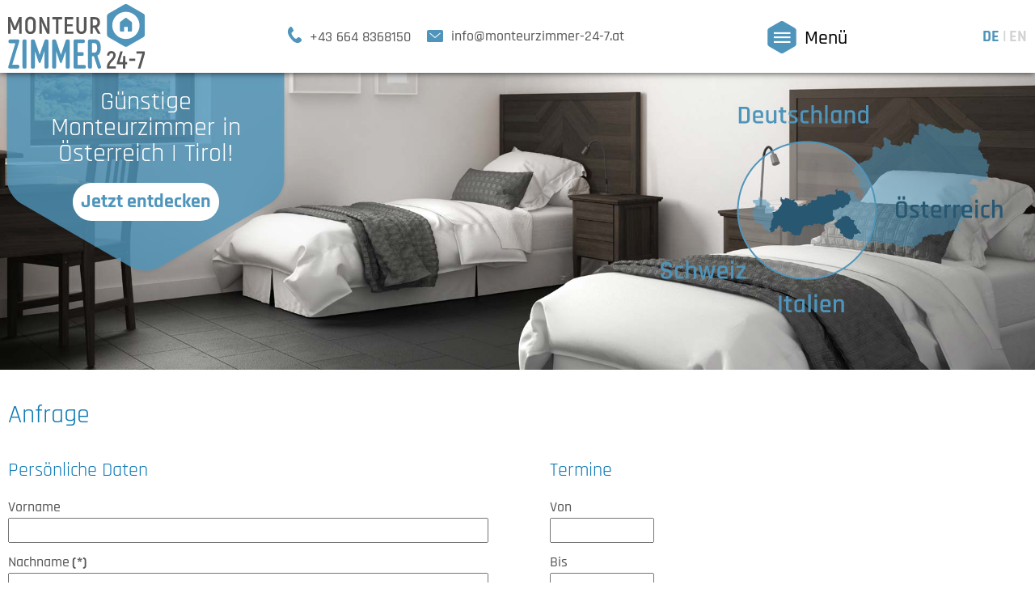

--- FILE ---
content_type: text/html; charset=utf-8
request_url: https://www.monteurzimmer-24-7.at/de/anfrage
body_size: 6195
content:
<!DOCTYPE html>
<html lang="de-DE">


<head>
	<meta name="viewport" content="width=device-width, initial-scale=1" />
		<link href="/images/favicon.png" rel="shortcut icon"/>
		<base href="https://www.monteurzimmer-24-7.at/" />
	<meta http-equiv="content-type" content="text/html; charset=utf-8" />
	<meta name="keywords" content="monteurzimmer tirol, monteurwohnungen oesterreich, guenstige zimmer mit einzelbett, unterkuenfte einzelbetten tirol, " />
	<meta name="description" content="Auf der Suche nach der perfekten Monteurunterkunft in Tirol? Bei uns sind Sie richtig! ★ getrennte Betten ✔ flexible An- &amp; Abreise ✔ bester Preis | Gleich unverbindlich anfragen ▶" />
	<title>Unverbindlich anfragen: Monteurwohnungen und - Monteurzimmer in Tirol - Österreich</title>
	<link href="https://www.monteurzimmer-24-7.at/de/anfrage" rel="alternate" hreflang="de-DE" />
	<link href="https://www.monteurzimmer-24-7.at/en/enquiry" rel="alternate" hreflang="en-GB" />
	<link href="/plugins/system/magnificpopup/assets/magnific-popup.css" rel="stylesheet" type="text/css" />
	<link href="/media/com_rsform/css/front.css?9b47989290036d0aa691d695d488b44a" rel="stylesheet" type="text/css" />
	<link href="/media/com_rsform/css/rangeslider/ion.rangeSlider.css?9b47989290036d0aa691d695d488b44a" rel="stylesheet" type="text/css" />
	<link href="/media/com_rsform/css/rangeslider/ion.rangeSlider.skin.css?9b47989290036d0aa691d695d488b44a" rel="stylesheet" type="text/css" />
	<link href="/templates/responsive/css/template.css" rel="stylesheet" type="text/css" />
	<link href="/templates/responsive/iconia/style.css" rel="stylesheet" type="text/css" />
	<link href="/plugins/content/gdprivacy/assets/styles.css" rel="stylesheet" type="text/css" />
	<script type="application/json" class="joomla-script-options new">{"csrf.token":"654e2024c30ca4b3daae4ede2293727e","system.paths":{"root":"","base":""},"system.keepalive":{"interval":3540000,"uri":"\/de\/component\/ajax\/?format=json"}}</script>
	<script src="/templates/responsive/js/jui/jquery.min.js?9b47989290036d0aa691d695d488b44a" type="text/javascript"></script>
	<script src="/plugins/system/magnificpopup/assets/jquery.magnific-popup.min.js" type="text/javascript"></script>
	<script src="/media/com_rsform/js/script.js?9b47989290036d0aa691d695d488b44a" type="text/javascript"></script>
	<script src="/media/system/js/core.js?9b47989290036d0aa691d695d488b44a" type="text/javascript"></script>
	<!--[if lt IE 9]><script src="/media/system/js/polyfill.event.js?9b47989290036d0aa691d695d488b44a" type="text/javascript"></script><![endif]-->
	<script src="/media/system/js/keepalive.js?9b47989290036d0aa691d695d488b44a" type="text/javascript"></script>
	<script src="/media/com_rsform/js/rangeslider/ion.rangeSlider.js?9b47989290036d0aa691d695d488b44a" type="text/javascript"></script>
	<script src="/media/com_rsform/js/rangeslider/script.js?9b47989290036d0aa691d695d488b44a" type="text/javascript"></script>
	<script src="/plugins/system/jqueryui/js/jquery-ui.datepicker.min.js" defer="defer" type="text/javascript"></script>
	<script src="/plugins/system/jqueryui/js/jquery-ui-i18n.min.js" type="text/javascript"></script>
	<script src="/plugins/system/jqueryui/js/jquery-ui.init.js" defer="defer" type="text/javascript"></script>
	<script src="/templates/responsive/js/ui-engine.js" defer="defer" type="text/javascript"></script>
	<script src="/modules/mod_slider/assets/slick/slick.min.js" defer="defer" type="text/javascript"></script>
	<script src="/plugins/content/gdprivacy/assets/gdprivacy.js" defer="defer" type="text/javascript"></script>
	<script type="text/javascript">
RSFormPro.ionSlider.setSlider(4, '4_0', {"type":"single", "min":"0", "max":"25", "skin":"rsfp-skinHtml5", "grid":false, "force_edges":true, "from_fixed":false, "to_fixed":false, "keyboard":false, "disable":false, "input_values_separator":"-"});
RSFormProUtils.addEvent(window, 'load', function(){
	RSFormPro.setHTML5Validation('4', false, {"parent":"","field":"rsform-error"}, 0);  
});jQuery(document).ready(function(){jQuery.datepicker.setDefaults(jQuery.datepicker.regional['de']);});(function($){ $(document).ready(function(){ $('.item-page').append('<a class="goback" href="javascript:window.history.back();">« zurück</a>'); }); })(jQuery);jQuery(document).ready(function(){jQuery.datepicker.setDefaults(jQuery.datepicker.regional['de']);});
(function($){
	$(document).ready(function(){
		$('div.VzSGAXElDsXlTbIN').slick({"autoplaySpeed":5000,"speed":2000,"autoplay":false,"lazyLoad":"ondemand","pauseOnHover":false,"prevArrow":"#slider .slider-left","nextArrow":"#slider .slider-right","slidesToScroll":1,"slidesToShow":3,"arrows":true,"dots":true,"fade":false,"responsive":[{"breakpoint":960,"settings":{"autoplaySpeed":5000,"speed":2000,"autoplay":false,"lazyLoad":"ondemand","pauseOnHover":false,"prevArrow":"#slider .slider-left","nextArrow":"#slider .slider-right","slidesToScroll":1,"slidesToShow":2,"arrows":true,"dots":true,"fade":false}},{"breakpoint":576,"settings":{"autoplaySpeed":5000,"speed":2000,"autoplay":false,"lazyLoad":"ondemand","pauseOnHover":false,"prevArrow":"#slider .slider-left","nextArrow":"#slider .slider-right","slidesToScroll":1,"slidesToShow":1,"arrows":true,"dots":true,"fade":false}}]});
	});
})(jQuery);
window.GDPRIVACY_SETTINGS = {"PDLINK":"\/de\/datenschutzerklaerung","GDPRIVACY_PLEASE_ALLOW":"Sie m\u00fcssen Cookies der folgenden Kategorie zulassen, um diesen Inhalt zu sehen","COOKIE_SETTINGS":"Cookie Einstellungen \u00e4ndern","CATEGORIES":{"required":"Notwendig","features":"Funktionalit\u00e4t","statistics":"Statistiken","marketing":"Marketing"}};
	</script>
	<link rel="preload" href="/plugins/system/jqueryui/base/jquery-ui.min.css" as="style" onload="this.onload=null;this.rel='stylesheet'">
	<link href="https://www.monteurzimmer-24-7.at/de/anfrage" rel="alternate" hreflang="x-default" />
	<link rel="preload" href="/modules/mod_slider/assets/slick/slick.css" as="style" onload="this.onload=null;this.rel='stylesheet'">

</head>

<body class="sitebody">

	<div id="mainframe">

		<div id="top-container">
			<div id="top-helper">
				<div id="top" class="pagewidth">
					<div id="logo"><a href="/"><img src="/images/modules/logo.svg" alt="Logo" /></a></div>
					<div id="contact">		<div class="moduletable">

		
			<ul class="nav menu mod-list">
<li class="item-466"><a href="tel:+43 664 8368150" ><span class="menu-image"><img src="/images/icons/icon-phone.svg" alt="+43 664 8368150" /></span><span class="image-title">+43 664 8368150</span></a></li><li class="item-467"><a href="mailto:info@monteurzimmer-24-7.at?subject=Anfrage%20%C3%BCber%20www.monteurzimmer-24-7.at" ><span class="menu-image"><img src="/images/icons/icon-mail.svg" alt="info@monteurzimmer-24-7.at" /></span><span class="image-title">info@monteurzimmer-24-7.at</span></a></li></ul>

		</div>

	</div>
					<div class="menu-toggle icon-burger menu-open">Menü</div>
					<div id="language"><div class="mod-languages flatlist language">

	<ul class="lang-inline">
						<li class="lang-active" dir="ltr">
			<a href="/de/anfrage">
							DE						</a>
			</li>
								<li dir="ltr">
			<a href="/en/enquiry">
							EN						</a>
			</li>
				</ul>

</div>
</div>
				</div>
			</div>
			<nav>
				<div id="nav">
					<div id="nav-top">
						<div class="mod-languages flatlist language">

	<ul class="lang-inline">
						<li class="lang-active" dir="ltr">
			<a href="/de/anfrage">
							DE						</a>
			</li>
								<li dir="ltr">
			<a href="/en/enquiry">
							EN						</a>
			</li>
				</ul>

</div>

						<div class="menu-toggle icon-close menu-close">zurück</div>
					</div>
					<div id="mainmenu">
						<ul class="nav menu mainmenu mod-list">
<li class="item-114 default"><a href="/de/" >Home</a></li><li class="item-147 current active"><a href="/de/anfrage" >Anfrage</a></li><li class="item-102"><a href="/de/unterkuenfte" >Unterkünfte</a></li><li class="item-475"><a href="/de/ueber-uns" >Über uns</a></li></ul>

					</div>
				</div>
			</nav>
		</div>
		<div id="top-spacer"></div>

		<header>
			<div id="cta" class="pagewidth">
						<div class="moduletable">

					<h3>Günstige Monteurzimmer in Österreich | Tirol!</h3>
		
			
<p><a href="/de/unterkuenfte">Jetzt entdecken</a></p>
		</div>

	
			</div>
			<div id="header-container" class="animatedParent animateOnce">
				<div id="header" class="animated fadeInUp">
										
<p><img src="/images/header/zweibettzimmer_c_archiviz_adobestock.jpg" sizes="100vw" srcset="/images/header/zweibettzimmer_c_archiviz_adobestock.jpg 1280w,/images/header/zweibettzimmer_c_archiviz_adobestock_small.jpg 768w" alt="zweibettzimmer c archiviz adobestock" width="1920" height="550" /></p>
									</div>
				<div id="overlay">
<p><img src="/images/modules/overlay-map.svg" alt="overlay map" width="423" height="256" /></p></div>
			</div>
					</header>

		<main>
						<div id="content-container">
				<div id="content" class="pagewidth">
					
											<h1>Anfrage</h1>
<form method="post"  id="userForm" class="formResponsive" action="https://www.monteurzimmer-24-7.at/de/anfrage">
<!-- Do not remove this ID, it is used to identify the page so that the pagination script can work correctly -->
<fieldset class="formContainer formVertical" id="rsform_4_page_0">
	<div class="formRow">
		<div class="formSpan6">
			<div class="rsform-block rsform-block-daten-heading">
					Persönliche Daten
			</div>
			<div class="rsform-block rsform-block-vorname">

				<label class="formControlLabel" for="vorname">Vorname</label>

				<div class="formControls">
					<div class="formBody">
						<input type="text" value="" name="form[vorname]" id="vorname" class="rsform-input-box" />
						<span class="formValidation"><span id="component45" class="formNoError">Invalid Input</span></span>
						<p class="formDescription"></p>
					</div>
				</div>
			</div>
			<div class="rsform-block rsform-block-nachname">

				<label class="formControlLabel" for="nachname">Nachname<strong class="formRequired">(*)</strong></label>

				<div class="formControls">
					<div class="formBody">
						<input type="text" value="" name="form[nachname]" id="nachname" class="rsform-input-box" aria-required="true" />
						<span class="formValidation"><span id="component46" class="formNoError">Bitte geben Sie einen Nachnamen an.</span></span>
						<p class="formDescription"></p>
					</div>
				</div>
			</div>
			<div class="rsform-block rsform-block-strasse">

				<label class="formControlLabel" for="strasse">Straße</label>

				<div class="formControls">
					<div class="formBody">
						<input type="text" value="" name="form[strasse]" id="strasse" class="rsform-input-box" />
						<span class="formValidation"><span id="component47" class="formNoError">Invalid Input</span></span>
						<p class="formDescription"></p>
					</div>
				</div>
			</div>
			<div class="rsform-block rsform-block-ort">

				<label class="formControlLabel" for="ort">Ort</label>

				<div class="formControls">
					<div class="formBody">
						<input type="text" value="" name="form[ort]" id="ort" class="rsform-input-box" />
						<span class="formValidation"><span id="component48" class="formNoError">Invalid Input</span></span>
						<p class="formDescription"></p>
					</div>
				</div>
			</div>
			<div class="rsform-block rsform-block-plz">

				<label class="formControlLabel" for="plz">PLZ</label>

				<div class="formControls">
					<div class="formBody">
						<input type="text" value="" size="10" name="form[plz]" id="plz" class="rsform-input-box" />
						<span class="formValidation"><span id="component49" class="formNoError">Invalid Input</span></span>
						<p class="formDescription"></p>
					</div>
				</div>
			</div>
			<div class="rsform-block rsform-block-land">

				<label class="formControlLabel" for="land">Land</label>

				<div class="formControls">
					<div class="formBody">
						<input type="text" value="" name="form[land]" id="land" class="rsform-input-box" />
						<span class="formValidation"><span id="component50" class="formNoError">Invalid Input</span></span>
						<p class="formDescription"></p>
					</div>
				</div>
			</div>
			<div class="rsform-block rsform-block-telefon">

				<label class="formControlLabel" for="telefon">Telefon<strong class="formRequired">(*)</strong></label>

				<div class="formControls">
					<div class="formBody">
						<input type="text" value="" name="form[telefon]" id="telefon" class="rsform-input-box" aria-required="true" />
						<span class="formValidation"><span id="component51" class="formNoError">Invalid Input</span></span>
						<p class="formDescription"></p>
					</div>
				</div>
			</div>
			<div class="rsform-block rsform-block-email">

				<label class="formControlLabel" for="email">E-Mail<strong class="formRequired">(*)</strong></label>

				<div class="formControls">
					<div class="formBody">
						<input type="text" value="" name="form[email]" id="email" class="rsform-input-box" aria-required="true" />
						<span class="formValidation"><span id="component52" class="formNoError">Bitte geben Sie eine gültige E-Mail Adresse an.</span></span>
						<p class="formDescription"></p>
					</div>
				</div>
			</div>
			<div class="rsform-block rsform-block-email2">

				<label class="formControlLabel" for="email2">Confirm E-Mail</label>

				<div class="formControls">
					<div class="formBody">
						<input type="text" value="" name="form[email2]" id="email2" class="rsform-input-box" />
						<span class="formValidation"><span id="component68" class="formNoError">Ungültige Eingabe</span></span>
						<p class="formDescription"></p>
					</div>
				</div>
			</div>
		</div>
		<div class="formSpan6">
			<div class="rsform-block rsform-block-termine-heading">
					Termine
			</div>
			<div class="rsform-block rsform-block-anreise">

				<label class="formControlLabel" for="anreise">Von</label>

				<div class="formControls">
					<div class="formBody">
						<input type="text" value="" size="10" name="form[anreise]" id="anreise" class="rsform-input-box" />
						<span class="formValidation"><span id="component54" class="formNoError">Invalid Input</span></span>
						<p class="formDescription"></p>
					</div>
				</div>
			</div>
			<div class="rsform-block rsform-block-abreise">

				<label class="formControlLabel" for="abreise">Bis</label>

				<div class="formControls">
					<div class="formBody">
						<input type="text" value="" size="10" name="form[abreise]" id="abreise" class="rsform-input-box" />
						<span class="formValidation"><span id="component55" class="formNoError">Invalid Input</span></span>
						<p class="formDescription"></p>
					</div>
				</div>
			</div>
			<div class="rsform-block rsform-block-personen-heading">
					<p>Details</p>
			</div>
			<div class="rsform-block rsform-block-personen">

				<label class="formControlLabel" for="rs-range-slider4_0">Personen</label>

				<div class="formControls">
					<div class="formBody">
						<input id="rs-range-slider4_0" name="form[personen]" type="text" value="1" />
						<span class="formValidation"><span id="component64" class="formNoError">Ungültige Eingabe</span></span>
						<p class="formDescription"></p>
					</div>
				</div>
			</div>
			<div class="rsform-block rsform-block-region">

				<label class="formControlLabel" for="region">Ort / Region</label>

				<div class="formControls">
					<div class="formBody">
						<input type="text" value="" name="form[region]" id="region" class="rsform-input-box" />
						<span class="formValidation"><span id="component71" class="formNoError">Ungültige Eingabe</span></span>
						<p class="formDescription"></p>
					</div>
				</div>
			</div>
		</div>
	</div>
	<div class="formRow">
		<div class="formSpan6">
			<div class="rsform-block rsform-block-nachricht-heading">
					Nachricht
			</div>
			<div class="rsform-block rsform-block-betreff">

				<label class="formControlLabel" for="betreff">Betrifft</label>

				<div class="formControls">
					<div class="formBody">
						<input type="text" value="" name="form[betreff]" id="betreff" class="rsform-input-box" />
						<span class="formValidation"><span id="component60" class="formNoError">Invalid Input</span></span>
						<p class="formDescription"></p>
					</div>
				</div>
			</div>
			<div class="rsform-block rsform-block-mitteilung">

				<label class="formControlLabel" for="mitteilung">Mitteilung</label>

				<div class="formControls">
					<div class="formBody">
						<textarea cols="40" rows="5" name="form[mitteilung]" id="mitteilung" class="rsform-text-box"></textarea>
						<span class="formValidation"><span id="component61" class="formNoError">Invalid Input</span></span>
						<p class="formDescription"></p>
					</div>
				</div>
			</div>
		</div>
		<div class="formSpan6">
			<div class="rsform-block rsform-block-validierung-heading">
					Validieren und senden
			</div>
			<div class="rsform-block rsform-block-datenschutz">

				<label class="formControlLabel" id="datenschutz-grouplbl">Datenschutz<strong class="formRequired">(*)</strong></label>

				<div class="formControls" role="group" aria-labelledby="datenschutz-grouplbl">
					<div class="formBody">
						<label id="datenschutz0-lbl" for="datenschutz0"><input type="checkbox"  name="form[datenschutz][]" value="Ja" id="datenschutz0" class="rsform-checkbox" aria-required="true" />Ich akzeptiere die <a href="/de/datenschutzerklaerung">Datenschutzbedingungen</a>.</label>
						<span class="formValidation"><span id="component69" class="formNoError">Sie müssen den Datenschutzbestimmungen zustimmen.</span></span>
						<p class="formDescription"></p>
					</div>
				</div>
			</div>
			<div class="rsform-block rsform-block-submit">

				<div class="formControls">
					<div class="formBody">
						<button type="submit" name="form[submit]" id="submit" class="rsform-submit-button" >Senden</button>
						<span class="formValidation"></span>
						<p class="formDescription"></p>
					</div>
				</div>
			</div>
		</div>
	</div>
</fieldset><input type="hidden" name="form[formId]" value="4"/><input type="hidden" name="654e2024c30ca4b3daae4ede2293727e" value="1" /></form>
				</div>
			</div>
			
			
			<div id="slider-container" class="animatedParent animateOnce">
				<div id="slider" class="animated fadeInUp" >
							<div class="moduletable">
			
						<div class="module-title">
			<h2>Unterkünfte im Fokus</h2>
			</div>
						<div class="module-content">
			<div class="slickcontainer pagewidth VzSGAXElDsXlTbIN">
			<div class="slickitem">
			<div class="slick-padding">
														<div class="image-intro">
					<img src="/tmp/ip_thumbs/b73f438520fa0cc7e3fba31937730b0a.jpg" alt="slider_business_apartment_roppen_sito_ap06.jpg" title="Slider Business Apartment Roppen Sito Ap06"/>										<div class="image-caption">Monteurwohnung</div>
									</div>
								<div class="item-text">
								<p class="region">Roppen</p>
<h3>SITO-Apartment | No. 06</h3>
<p><img src="/images/icons/icon-blue-parkplatz.svg" alt="icon blue parkplatz" width="43" height="49" title="Parkplätze vor dem Haus" />&nbsp;<img src="/images/icons/icon-blue-wlan.svg" alt="icon blue wlan" width="43" height="49" title="Kostenloses W-LAN" />&nbsp;<img src="/images/icons/icon-blue-tv.svg" alt="icon blue tv" width="43" height="49" title="Flat-screen TV" />&nbsp;<img src="/images/icons/icon-blue-kueche.svg" alt="icon blue kueche" width="43" height="49" title="Küche mit Essbereich" /></p>
<p>Neuwertiges Apartment für 2 – 4 Personen in Roppen.</p>
<p>&nbsp;</p>
<p class="belegung">2-4</p>
<p class="preis">ab 20,– €</p>
<p class="anmerkung">Pro Person / Nacht</p>
<p><a href="/de/unterkuenfte/57-sito-apartment-no-06-roppen">Ansehen</a></p>				</div>
						</div>
		</div>
			<div class="slickitem">
			<div class="slick-padding">
														<div class="image-intro">
					<img src="/tmp/ip_thumbs/60df8f714d70044bdcd147120cc7e41d.jpg" alt="slider_ferienhaus_birgit_mutters.jpg" title="Slider Ferienhaus Birgit Mutters"/>										<div class="image-caption">Hotel</div>
									</div>
								<div class="item-text">
								<p class="region">Mutters</p>
<h3>Hotel Birgit</h3>
<p><img src="/images/icons/icon-blue-parkplatz.svg" alt="icon blue parkplatz" width="43" height="49" title="Parkplätze vor dem Haus" />&nbsp;<img src="/images/icons/icon-blue-wlan.svg" alt="icon blue wlan" width="43" height="49" title="Kostenloses W-LAN" />&nbsp;<img src="/images/icons/icon-blue-tv.svg" alt="icon blue tv" width="43" height="49" title="Flat-screen TV" />&nbsp;<img src="/images/icons/icon-blue-kueche.svg" alt="icon blue kueche" width="43" height="49" title="Küche mit Essbereich" /></p>
<p><span style="background-color: inherit; color: inherit; caret-color: auto;">Schönes uriges Hotel für 10 – 16 Personen in Mutters, in der Nähe von Innsbruck.</span></p>
<p>&nbsp;</p>
<p class="belegung">10-16</p>
<p class="preis">ab 21,– €</p>
<p class="anmerkung">Pro Person / Nacht</p>
<p><a href="/de/unterkuenfte/115-ferienhaus-birgit-mutters">Ansehen</a></p>				</div>
						</div>
		</div>
			<div class="slickitem">
			<div class="slick-padding">
														<div class="image-intro">
					<img src="/tmp/ip_thumbs/1d48b83b63790653d3815270a561f2f6.jpg" alt="slider_monteurwohnung_georg_reith_2._og.jpg" title="Slider Monteurwohnung Georg Reith 2. Og"/>										<div class="image-caption">Monteurwohnung</div>
									</div>
								<div class="item-text">
								<p class="region">Reith im Alpbachtal</p>
<h3>Monteurwohnung Georg | 2. OG</h3>
<p><img src="/images/icons/icon-blue-parkplatz.svg" alt="icon blue parkplatz" width="43" height="49" title="Parkplätze vor dem Haus" />&nbsp;<img src="/images/icons/icon-blue-wlan.svg" alt="icon blue wlan" width="43" height="49" title="Kostenloses W-LAN" />&nbsp;<img src="/images/icons/icon-blue-tv.svg" alt="icon blue tv" width="43" height="49" title="Flat-screen TV" />&nbsp;<img src="/images/icons/icon-blue-kueche.svg" alt="icon blue kueche" width="43" height="49" title="Küche mit Essbereich" /></p>
<p>Gemütliche Wohnung für 1 – 2 Personen in Reith im Alpbachtal.</p>
<p>&nbsp;</p>
<p class="belegung">1-2</p>
<p class="preis">ab 23,– €</p>
<p class="anmerkung">Pro Person / Nacht</p>
<p><a href="/de/unterkuenfte/60-monteurwohnung-georg-2og-reith-im-alpbachtal">Ansehen</a></p>				</div>
						</div>
		</div>
			<div class="slickitem">
			<div class="slick-padding">
														<div class="image-intro">
					<img src="/tmp/ip_thumbs/271b4cb50d290f68084111675dd6bd70.jpg" alt="slider_monteurwohnung_og_wörgl_stefan.jpg" title="Slider Monteurwohnung Og Wörgl Stefan"/>										<div class="image-caption">Monteurwohnung</div>
									</div>
								<div class="item-text">
								<p class="region">Wörgl</p>
<h3>Monteurwohnung Stefan | 1. OG</h3>
<p><img src="/images/icons/icon-blue-parkplatz.svg" alt="icon blue parkplatz" width="43" height="49" title="Parkplätze vor dem Haus" />&nbsp;<img src="/images/icons/icon-blue-wlan.svg" alt="icon blue wlan" width="43" height="49" title="Kostenloses W-LAN" />&nbsp;<img src="/images/icons/icon-blue-tv.svg" alt="icon blue tv" width="43" height="49" title="Flat-screen TV" />&nbsp;<img src="/images/icons/icon-blue-kueche.svg" alt="icon blue kueche" width="43" height="49" title="Küche mit Essbereich" /></p>
<p><span style="background-color: inherit; color: inherit; caret-color: auto;">Neuwertige stilvolle Monteurwohnung für 7 – 9 Personen in Wörgl.</span></p>
<p>&nbsp;</p>
<p class="belegung">7-9</p>
<p class="preis">ab 29,– €</p>
<p class="anmerkung">Pro Person / Nacht</p>
<p><a href="/de/unterkuenfte/117-monteurwohnung-stefan-og-woergl">Ansehen</a></p>				</div>
						</div>
		</div>
			<div class="slickitem">
			<div class="slick-padding">
														<div class="image-intro">
					<img src="/tmp/ip_thumbs/7f2ff729173ddc20739d227d2dce3041.jpg" alt="slider_monterunterkunft_langkampfen_michael.jpg" title="Slider Monterunterkunft Langkampfen Michael"/>										<div class="image-caption">Ferienwohnung</div>
									</div>
								<div class="item-text">
								<p class="region">Langkampfen</p>
<h3>Ferienwohnung Michael | 1. OG</h3>
<p><img src="/images/icons/icon-blue-parkplatz.svg" alt="icon blue parkplatz" width="43" height="49" title="Parkplätze vor dem Haus" />&nbsp;<img src="/images/icons/icon-blue-wlan.svg" alt="icon blue wlan" width="43" height="49" title="Kostenloses W-LAN" />&nbsp;<img src="/images/icons/icon-blue-tv.svg" alt="icon blue tv" width="43" height="49" title="Flat-screen TV" />&nbsp;<img src="/images/icons/icon-blue-kueche.svg" alt="icon blue kueche" width="43" height="49" title="Küche mit Essbereich" /></p>
<p><span style="background-color: inherit; color: inherit; caret-color: auto;">Hochwertige Ferienwohnung für 5 – 8 Personen in Langkampfen.</span></p>
<p>&nbsp;</p>
<p class="belegung">5-8</p>
<p class="preis">ab 23,– €</p>
<p class="anmerkung">Pro Person / Nacht</p>
<p><a href="/de/unterkuenfte/82-ferienwohnung-michael-og1-langkampfen">Ansehen</a></p>				</div>
						</div>
		</div>
	</div>
<div class="slider-left browse-button"></div>
<div class="slider-right browse-button"></div>
			</div>
		</div>
	
				</div>
			</div>

			<div id="usp-container">
				<div id="usp-layout">
					<div id="usp-enquiry">
						<div id="usp-background">
									<div class="moduletable anrufen">

					<h3>Anfragen</h3>
		
			
<p>oder einfach anrufen</p>
<p>Wir helfen Ihnen gerne:</p>
<p><a href="tel:+43%20664%208368150" class="icon-telefon">+43 664 8368150</a></p>
		</div>

			<div class="moduletable">

		
			<div class="qenquiry">
	<form action="147" method="POST" name="qenquiry">
		<div class="qdate">
			<input name="qanreise" type="text" id="qanreise" placeholder="von" value="" />
		</div>
		<div class="qdate">
			<input name="qabreise" type="text" id="qabreise" placeholder="bis" value="" />
		</div>
				<input name="qregion" placeholder="Ort/Region" />
		<select name="qpersons">
			<option value="" disabled selected>Personen</option>
			<option value="1">1</option>
			<option value="2">2</option>
			<option value="3">3</option>
			<option value="4">4</option>
			<option value="5">5</option>
			<option value="6">6</option>
			<option value="7">7</option>
			<option value="8">8</option>
			<option value="9">9</option>
			<option value="10">10</option>
			<option value="11">11</option>
			<option value="12">12</option>
			<option value="13">13</option>
			<option value="14">14</option>
			<option value="15">15</option>
			<option value="16">16</option>
			<option value="17">17</option>
			<option value="18">18</option>
			<option value="19">19</option>
			<option value="20">20</option>
			<option value="21">21</option>
			<option value="22">22</option>
			<option value="23">23</option>
			<option value="24">24</option>
			<option value="25">25</option>
		</select>
		<div class="qsubmit">
			<input formaction="/de/anfrage" class="qenquire" type="submit" name="submit" value="ANFRAGEN" />
		</div>
	</form>
</div>

		</div>

	</div>
						</div>
					<div id="usp-items">		<div class="moduletable">
			<div class="module-wrapper">
				<div class="module-image">
										<img src="/images/icons/icon-flexibility.svg" alt="icon-flexibility.svg" />
				</div>
				<div class="module-content">
								<h3>Immer flexibel</h3>
								
				
<p>24h am Tag, 7 Tage die Woche einchecken! Verlängerung? Kein Problem!</p>				</div>
			</div>
		</div>
			<div class="moduletable">
			<div class="module-wrapper">
				<div class="module-image">
										<img src="/images/icons/icon-bestprice.svg" alt="icon-bestprice.svg" />
				</div>
				<div class="module-content">
								<h3>Bester Preis</h3>
								
				
<p>ab 19€ pro Person, keine Kaution, keine Endreinigung</p>				</div>
			</div>
		</div>
			<div class="moduletable">
			<div class="module-wrapper">
				<div class="module-image">
										<img src="/images/icons/icon-monteurspecializedquality.svg" alt="icon-monteurspecializedquality.svg" />
				</div>
				<div class="module-content">
								<h3>Geprüfte Qualität</h3>
								
				
<p>Alle Wohnungen und Unterkünfte sind speziell auf Monteure ausgerichtet.</p>				</div>
			</div>
		</div>
			<div class="moduletable">
			<div class="module-wrapper">
				<div class="module-image">
										<img src="/images/icons/icon-ausstattung.svg" alt="icon-ausstattung.svg" />
				</div>
				<div class="module-content">
								<h3>Alles da!</h3>
								
				
<p>Kostenloses Internet und TV in allen Unterkünften</p>				</div>
			</div>
		</div>
			<div class="moduletable">
			<div class="module-wrapper">
				<div class="module-image">
										<img src="/images/icons/icon-myownkitchen.svg" alt="icon-myownkitchen.svg" />
				</div>
				<div class="module-content">
								<h3>Eigene Küche</h3>
								
				
<p>Gut ausgestattete Küchen in jeder Unterkunft</p>				</div>
			</div>
		</div>
			<div class="moduletable">
			<div class="module-wrapper">
				<div class="module-image">
										<img src="/images/icons/icon-seperatebeds.svg" alt="icon-seperatebeds.svg" />
				</div>
				<div class="module-content">
								<h3>Getrennte Betten</h3>
								
				
<p>Mit sehr guter Schlafqualität!</p>				</div>
			</div>
		</div>
	</div>
				</div>
			</div>

		</main>

		<footer>
			<div id="footer-container" class="animatedParent animateOnce">
				<div id="footer" class="pagewidth animated fadeInUp" >
					
							<div class="moduletable">
							<h3>Kontakt</h3>
						
<p>Monteurzimmer 24-7 GmbH</p>
<p>Bahnhofsiedlung 3C/2</p>
<p>6123 Terfens</p>
<p>Tirol/Österreich</p>
<p>&nbsp;</p>
<p><a href="mailto:info@monteurzimmer-24-7.at?subject=Anfrage%20%C3%BCber%20www.monteurzimmer-24-7.at">info@monteurzimmer-24-7.at</a></p>
<p><a href="https://www.monteurzimmer-24-7.at">www.monteurzimmer-24-7.at</a></p>		</div>
			<div class="moduletable">
							<h3>Informationen</h3>
						<ul class="nav menu mod-list">
<li class="item-116"><a href="/de/impressum" >Impressum</a></li><li class="item-351"><a href="/de/datenschutzerklaerung" >Datenschutzerklärung</a></li><li class="item-449"><a href="#" class="cccookiesettings">Cookie Einstellungen</a></li></ul>
		</div>
	
				</div>
			</div>
		</footer>

	</div>
		

<div id="ccmodal-container">
	<div id="ccmodal">
		<div class="ccintrocontainer">
						<div class="ccintro">
				<div class="ccheadline">Wir verwenden Cookies</div>
				Damit die Website fehlerfrei läuft verwenden wir kleine 'Kekse'. Einige dieser Cookies sind unbedingt notwendig, andere erlauben uns anonymisierte Nutzerstatistiken abzurufen. Detaillierte Informationen stehen in unserer <a class="ccpdlink" href="/de/datenschutzerklaerung">Datenschutzerklärung</a>.
			</div>
		</div>
		<div class="ccsettings">
			<div class="cciallow">Ich erlaube Cookies für folgende Zwecke:</div>
			<label for="required">
				<input type="checkbox" name="required" disabled checked/>Notwendig			</label>
						<label for="features">
				<input type="checkbox" name="features" checked/>Funktionalität			</label>
						<label for="statistics">
				<input type="checkbox" name="statistics" checked/>Statistiken			</label>
						<label for="marketing">
				<input type="checkbox" name="marketing" checked/>Marketing			</label>
						<a class="ccsaveprefs ccbutton">Speichern</a>
		</div>
		<div class="ccbuttons">
			<a class="ccaccept ccbutton">Alle Cookies akzeptieren</a>
			<a class="ccsetprefs ccbutton">Einstellungen</a>
		</div>
	</div>
</div>
</body>

</html>

--- FILE ---
content_type: text/css
request_url: https://www.monteurzimmer-24-7.at/templates/responsive/css/template.css
body_size: 5523
content:
/* rajdhani-300 - latin */
@font-face {
  font-display: swap; /* Check https://developer.mozilla.org/en-US/docs/Web/CSS/@font-face/font-display for other options. */
  font-family: 'Rajdhani';
  font-style: normal;
  font-weight: 300;
  src: url('../fonts/rajdhani-v15-latin-300.woff2') format('woff2'); /* Chrome 36+, Opera 23+, Firefox 39+, Safari 12+, iOS 10+ */
}
/* rajdhani-regular - latin */
@font-face {
  font-display: swap; /* Check https://developer.mozilla.org/en-US/docs/Web/CSS/@font-face/font-display for other options. */
  font-family: 'Rajdhani';
  font-style: normal;
  font-weight: 400;
  src: url('../fonts/rajdhani-v15-latin-regular.woff2') format('woff2'); /* Chrome 36+, Opera 23+, Firefox 39+, Safari 12+, iOS 10+ */
}
/* rajdhani-500 - latin */
@font-face {
  font-display: swap; /* Check https://developer.mozilla.org/en-US/docs/Web/CSS/@font-face/font-display for other options. */
  font-family: 'Rajdhani';
  font-style: normal;
  font-weight: 500;
  src: url('../fonts/rajdhani-v15-latin-500.woff2') format('woff2'); /* Chrome 36+, Opera 23+, Firefox 39+, Safari 12+, iOS 10+ */
}
/* rajdhani-600 - latin */
@font-face {
  font-display: swap; /* Check https://developer.mozilla.org/en-US/docs/Web/CSS/@font-face/font-display for other options. */
  font-family: 'Rajdhani';
  font-style: normal;
  font-weight: 600;
  src: url('../fonts/rajdhani-v15-latin-600.woff2') format('woff2'); /* Chrome 36+, Opera 23+, Firefox 39+, Safari 12+, iOS 10+ */
}
/* rajdhani-700 - latin */
@font-face {
  font-display: swap; /* Check https://developer.mozilla.org/en-US/docs/Web/CSS/@font-face/font-display for other options. */
  font-family: 'Rajdhani';
  font-style: normal;
  font-weight: 700;
  src: url('../fonts/rajdhani-v15-latin-700.woff2') format('woff2'); /* Chrome 36+, Opera 23+, Firefox 39+, Safari 12+, iOS 10+ */
}

/** global / resets **/

* {	padding:0; margin:0; }
ul { list-style-type:none; }
.mceContentBody ul,
#content ul:not([class]) { padding-left:15px; list-style-type:disc; }
img {	border:0;}
iframe { border:0;}
a { text-decoration:none; }
/* body, h1, h2, span, font, td, a { */

body#tinymce.mceContentBody,
.rsform-block input,
body {
	font:500 18px/1.5em Rajdhani;
}

/** for content editing **/

.cbutton {
	display:inline-block;
	padding:10px;
	background:#285771;
	color:#fff !important;
	border-radius:30px;
	transition:all 0.2s;
	margin-right:5px; margin-bottom:5px;
}

.cbutton:hover {
	background:#0f7ab6;
}

.bild-links {
	position:relative;
	top:4px; 
	float:left;
	margin-right:15px;
}

.bild-rechts {
	position:relative;
	top:4px; 
	float:right;
	margin-left:15px;
}

.responsive-video iframe {
	position: absolute;
	top: 0;
	left: 0;
	width: 100%;
	height: 100%;
}

.responsive-video {
	position: relative;
	padding-bottom: 56.25%;
	padding-top: 0px;
	height: 0;
	overflow: hidden;
}

.preise {
	background:#f0f0f0;
	width:100%;
	border-collapse:collapse;
	color:#6e6e6e;
}

.preise th,
.preise-kopf,
.preise-zelle,
.preise-zeile {
	color:#fff;
	background:#285771;
}

tr.preise-kopf th.st-head-row {
	padding-top:10px;
}

.preise th.st-head-row {
	padding:5px 0;
}

table.preise td {
	border:1px solid #fff;
	padding:6px 6px;
	text-align:center;
}

a.bild-links, a.bild-rechts {
	margin:0;
}

a.bild-links span.zoomin-img {
	right:18px !important;
	bottom:-1px !important;
}

a.bild-rechts span.zoomin-img {
	bottom:-1px !important;
}

.clr {
	clear:both;
}

.outline { display:none; }

form#userForm fieldset legend,
h1 {
	color:#0f7ab6;
	font:normal 32px/1em Rajdhani;
	margin-bottom:20px;

}

.rsform-block[class*="-heading"],
h2 {
	color:#0f7ab6;
	font:normal 24px/1em Rajdhani;
	margin-bottom:20px;
}

h3 {
	color:#0f7ab6;
	font:600 20px/1em Rajdhani;
	margin-bottom:20px;
}

/*** Mainmenu ***/

#top-container {
	z-index: 99;
	position:fixed;
	left:0;
	top:0;
	right:0;
}

#top-helper {
	background:#fff;
	box-shadow:0 0 8px rgba(0,0,0,0.8);
}

#top {
	position:relative;
	display:flex;
	align-items:center;
	justify-content:space-between;
	padding:5px 10px;
}

#contact ul {
	display:flex;
}

#contact li { margin:0 10px; }

#contact a { color:#575756; font-weight:500; }

#contact .menu-image { margin-right:10px; position:relative; top:2px; }

main { position:relative; }

#logo img {
	display:block;
	height:80px; width:auto;
	transition:all 0.2s;
}
.sticky #logo img { height:45px; }

.menu-toggle {
	font-size:24px;
	font-weight:500;
	color:#000;
	cursor:pointer;
	white-space:nowrap;
}

.menu-toggle:before {
	display:inline-block;
	font-size:20px;
	position:relative;
	top:1px;
	color:#fff;
	margin-right:10px;
	padding-top:10px;
	padding-left:8px;
	box-sizing:border-box;
	width:36px;height:40px;
	background:transparent url('../images/hexagon.svg') no-repeat 0 0 / contain;
}

.menuopen .menu-toggle.menu-open:before { content:'\e158'; }

/* nav { position:relative;} */
#nav .menu-toggle {

}

#nav {
	position:relative;
	display:none;
	background:#285771;
	z-index:1;
	padding:20px 20px 0;
	overflow:auto;
	max-height:100vh;
	box-sizing:border-box;
}

#nav-top {
	display:none;
	justify-content:space-between;
	align-items:center;
}

#nav-top .language {
	font-size:24px;
}

#nav-top,
#nav-top .menu-toggle,
#nav-top a { color:#fff; }

#mainmenu {
	position:relative;
	display:flex;
	justify-content:center;
}

#mainmenu a {
	color:#fff;
}

#mainmenu > ul {
	display:flex;
	flex-wrap:wrap;
	margin:0 -10px;
}

#mainmenu ul {
	padding:0; list-style-type:none;
}

#mainmenu .submenu {
	padding:10px 0 0;
}

#mainmenu > ul > li {
	flex:1;
	position:relative;
	margin:0 10px 20px;
}

#mainmenu > ul > li > a {
	font-size:22px;
	text-transform:uppercase;
	display:block;
	line-height:40px;
	white-space:nowrap;
}

#mainmenu .submenu > ul > li > a {
	white-space:nowrap;
	font-size:20px;
	font-weight:300;
	line-height:1.5em;
}

#mainmenu .submenu > ul > li {
	background:transparent url('../images/hexagon-weiss.svg') no-repeat 0 9px / auto 10px;
	padding-left:20px;
	margin-bottom:5px;
}

#mainmenu > ul > li.active > a,
#mainmenu > ul > li:hover > a {
}

#mainmenu .submenu ul > li > a {
	text-transform:none;
}

#mainmenu .submenu ul > li.active > a,
#mainmenu .submenu ul > li:hover > a {
	font-weight:600;
}

/*** Language ***/

#language {
}

#language,
#language a {
	font-size:20px;
	font-weight:bold;
	color:#D3D3D3;
	line-height:1em;
}

#language .lang-active a { color:#4f95bb; }

/*** Layout ***/

.sitebody a {
	color:#4f95bb;
	text-decoration:none;
}

.sitebody {
	color:#575756;
	background-color:#fff;
}

.pagewidth {
	max-width:1280px;
	margin:auto;
}

#mainframe {
	overflow:hidden;
}

#header-container {
	position:relative;
	max-height: 600px;
	overflow: hidden;
	display: flex;
	align-items: center;
}

#header {
    width: 100%;
}

#header img { width:100%; height:auto; display:block; }

#cta {
	position:relative;
	z-index:1;
}

#cta .moduletable {
	text-align:center;
	position:absolute;
	left:0;
	top:0;
	transform:translateX(-25%);
	width:320px;
	background:transparent url('../images/cta-bg.svg') no-repeat 0 100% / 100%;
	padding:20px 20px 70px;
}

@media screen and (max-width:1480px) {
	#cta .moduletable {
		transform:translateX(0);
	}
}

#cta h3 {
	color:#fff;
	font-size:32px;
	font-weight:normal;
}

#cta a {
	display:inline-block;
	background:#fff;
	padding:10px;
	border-radius:30px;
	color:#4f95bb;
	font-weight:bold;
	font-size:24px;
}

#overlay {
	position:absolute;
	right:40px;
	top:40px;
}



/*** Teasers ***/

#teasers {
	display:flex;
	max-width:1400px;
	margin:auto;
}

#teasers .moduletable {
	padding:40px;
	width:25%;
	box-sizing:border-box;
}

#teasers, #teasers a {
	color:#4f95bb;
}

#teasers h3 {
	font-weight:600;
	color:#285771;
}

#teasers .moduletable:not(:last-of-type) {
	border-right:1px solid rgb(87 87 86 / 0.25);
}

/* closedSymbol: '&#9658;'
openedSymbol: '&#9660;' */

#content .regions ul {
	display:flex;
	margin:0 -5px;
	list-style-type:none;
	padding:0;
	flex-wrap:wrap;
}

.regions { margin-bottom:40px; }

.regions li {
	margin:0 5px 10px;
}

.regions a {
	display:block;
	padding:10px;
	background:#4f95bb;
	color:#fff;
	border-radius:30px;
	transition:all 0.2s;
}

.regions a:hover,
.regions .active a {
	background:#285771;
}

@media screen and (max-width:560px) {
	.fullarticle .regions { display:none; }
}

#content-container {
	padding:40px 10px 0;
}

#content {
}

#content img {
	max-width:100%;
	height:auto;
}

#content img {
	max-width:100%;
	height:auto;
}

.items-intro {
	display:flex;
	flex-wrap:wrap;
	justify-content:space-between;
}

article {
	margin-bottom:40px;
	width:100%;
}

.w50 {
	width:calc(50% - 20px);
}

.w33 {
	width:calc(33.33% - 26.66px);
}

/*** Mapmodules ***/

#mapmodules-container {
	background:#4f95bb;
	padding:20px;
}

#mapmodules-container,
#mapmodules-container a {
	color:#fff;
}

#mapmodules object {
	max-width:100%;
	height:auto;
}

.mapheading {
	font-size:38px;
	line-height:1em;
	color:#285771;
	margin-bottom:40px;
}

#mapmodules-helper {
	display:flex;
	max-width:1520px;
	margin:auto;
}

#mapmodules {
}

#mapmodules-map {
	align-self:center;
}

#mapmodules-icons {
	display:flex;
	flex-wrap:wrap;
	margin-bottom:20px;
	margin-left:-20px;
}

#mapmodules-icons .moduletable {
	width:250px;
	margin-bottom:20px;
	margin-left:20px;
}

#mapmodules-icons .module-wrapper {
	display:flex;
	align-items:center;
}

#mapmodules-icons .module-image {
	margin-right:10px;
}


.mapmodules-search a {
	background:#285771;
	padding:10px 20px;
	border-radius:30px;
}

/***  Slider ***/

#slider-container {
	background:#D3D3D3;
}

#slider {
	padding-bottom:40px;
}

#slider h2 { margin-top:40px; margin-bottom:40px; position:relative; color:#285771; font-weight:600; }

#slider h2:after {
	display:block;
	content:'';
	position:absolute;
	left:50%;
	transform:translateX(-50%);
	bottom:-100px;
	z-index:1;
	background:transparent url('../images/icon-signet.svg') no-repeat 0 0 / contain;
	width:66px;
	height:75px;
}

#slider .module-title {
	position:relative;
	background:#fff;
	text-align:center;
	padding:20px;
	margin-bottom:120px;
}

#slider .module-title:before {
	content:'';
	position:absolute;
	bottom:0;left:0;right:0;height:1px;
	box-shadow:0 0 8px rgba(0,0,0,0.8);
	z-index:-1;
}

#slider .module-title:after {
	content:'';
	position:absolute;
	left:50%;
	bottom:-82px;
	transform:translateX(-50%);
	width:225px;
	height:82px;
	background:transparent url('../images/arrow-down.svg') no-repeat 0 0 / cover;
}

#slider .slick-track {
	display:flex;
}
#slider .slick-slide {
	height: auto;
}

#slider .slickcontainer {
	/* margin:calc(auto - 10px) - 10px; */
}

#slider .slick-slide a {
	display:inline-block;
	margin-top:1em;
	padding:10px 20px;
	background:#285771;
	color:#fff;
	border-radius:30px;
	font-weight:600;
}

#slider .slick-slide {
	background:#fff;
	color:#8b796d;
	box-shadow:0 0 8px rgba(0,0,0,0.3);
	margin:10px;
	border-bottom-left-radius:40px;
	border-bottom-right-radius:40px;
}

#slider .moduletable {
	position:relative;
}

.region {
	position:relative;
	color:#285771;
}

.region:before {
	content:'';
	display:inline-block;
	width:16px;
	height:20px;
	background:transparent url('../images/icon-pin.svg') no-repeat 0 0 / contain;
	margin-right:10px;
	position:relative;top:3px;
}

.belegung {
	position:relative;
	float:right;
	font-size:26px;
	font-weight:700;
	color:#285771;
}

.preis {
	font-size:24px;
	font-weight:bold;
	color:#4f95bb;
}

.anmerkung {
	font-size:15px;
	}

.belegung:before {
	content:'';
	display:inline-block;
	width:50px;
	height:56px;
	background:transparent url('../images/icon-belegung.svg') no-repeat 0 0 / contain;
	vertical-align:middle;
	margin-right:10px;
}

#slider .slick-padding {
}

#slider .image-intro {
	position:relative;
}

#slider .image-caption {
	position:absolute;
	right:20px;bottom:0;
	background:#285771;
	color:#fff;
	font-weight:600;
	padding:5px 20px;
	border-top-left-radius:20px;
	border-top-right-radius:20px;
}

#slider .item-text {
	padding:20px;
}

#slider .slickitem h3 {
	font-weight:normal;
	font-size:28px;
	margin-bottom:10px;
}

#slider .image-intro img {
	width:100%;
	height:auto;
}

#slider .item-text img {
	display:inline;
}

#slider .slickitem strong {
	font-weight:300;
	font-size:28px;
	display:inline-block; margin:0.5em 0;
}

.sitebody .slick-dots { margin-top:20px;}
.sitebody .slick-dots li button:before {background:#4f95bb; }
.sitebody .slick-dots li.slick-active button:before {background:#285771;width:12px;height:12px;border: 2px solid #285771;}

#slider .browse-button {
	display:flex;
	justify-content:center;
	align-items:center;
	position:absolute;
	top:50%;
	width:30px;height:70px;
	z-index:1;
	background:transparent url('../images/arrow-li.svg') no-repeat 0 0 / contain;
	opacity:0.75;
	transition:all 0.2s;
	cursor:pointer;
}

#slider .browse-button:hover {
	opacity:1;
}


#slider .slider-left {
	left:0px;
}

#slider .slider-right {
	background:transparent url('../images/arrow-re.svg') no-repeat 0 0 / cover;
	right:0px;
}

/*** USP ***/

#usp-layout {
	display:flex;
}

#usp-enquiry {
	flex-grow:1;
	background:transparent url('../images/usp-bg.jpg') no-repeat 0 0 / cover;
	padding:80px;
	display:flex;
	align-items:center;
}

#usp-enquiry #usp-background {
	background:#4f95bb;
	border-radius:5px;
	padding:40px;
	color:#fff;
}

.qenquiry select, .qenquiry input {
	display:block;
	width:180px;
	margin:5px 0;
	border-radius:5px;
	border:0;
	padding:10px;
	box-sizing:border-box;
	font:17px/1em Rajdhani;
}

.qenquiry .qenquire {
	font-weight:600; 
	font-size:22px;
	background:#285771;
	color:#fff;
	cursor:pointer;
}

#usp-enquiry .anrufen {
	text-align:center;
	width:180px;
}

#usp-enquiry a {
	font-weight:600;
	font-size:20px;
	color:#fff;
}

.qdate { position:relative; }
.qdate img.ui-datepicker-trigger {
	position:absolute;
	right:10px;
	top:15px;
	left:auto;
}

#usp-items {
	background:#285771;
	color:#fff;
	font-weight:300;
	padding:40px;
	text-align:center;
	display:grid;
	grid-template-columns:repeat(3, 1fr);
	grid-gap:40px;
	font-size:19px;
}

#usp-items .module-image {
	height:70px;
	display:flex;
	align-items:flex-end;
	justify-content:center;
}

#usp-items h3 {
	color:#fff;
	font-weight:600;
	font-size:26px;
	margin:20px 0;
}

/*** Footer ***/

#footer-container {
	padding:40px 10px 0;
	border-bottom:40px solid #575756;
}

#footer {
	display:flex;
	justify-content:space-around;
	flex-wrap:wrap;
}

#footer .moduletable {
	margin-bottom:40px;
}

#footer h3 {
	color:#575756;
	text-transform:uppercase;
	font-weight:700;
}

#footer ul li {
	background:transparent url('../images/hexagon.svg') no-repeat 0 9px / auto 10px;
	padding-left:20px;
	margin-bottom:5px;
}

div.items-row {
	clear:both;
}

.item-separator {
	clear:both;
}

a.goback,
p.readmore a {
	display:inline-block;
	margin-top:1em;
}

p.readmore a:before {
	content:'\00BB';
	content:'\27EB';
}

.flatlist ul {
	list-style-type: none;
	margin: 0;
	padding: 0;
	display:flex;
}
.flatlist ul li {
}

.flatlist ul li::after {
	position:relative;
	top: 0;
	content: "|";
	padding-right: 3px;
}
.flatlist ul li:last-child::after {
	content: none;
	padding-right: 0;
}

.article-content { z-index:1; }

.img-intro {
	position:relative;
	box-sizing:border-box;
	width:calc(33.33% - 26.66px);
	margin-bottom:5px;
	box-shadow:0 0 8px rgba(0,0,0,0.2);
}

.img-intro-left {
	float:left;
	margin-right:40px;
	z-index:1;
}

.img-intro-right {
	float:right;
	margin-left:40px;
}

.img-intro + .article-content > h2 {
	text-align:left;
}

.w33 .img-intro-left,
.w50 .img-intro-left {
	margin:0 0 10px;
	float:none;
	width:100%;
}

.img-fulltext img {
	width:100%;
	height:auto;
}

.mfp-link img {
	display:block;
	width:100%;
	height:auto;
}

.mfp-link .icon-zoom {
	display:block;
	line-height:1em;
	color:#fff;
	text-shadow:0 0 2px #000;
	position:absolute;
	bottom:10px;
	right:10px;
}

@media screen and (max-width:1010px) {
	#mapmodules-helper {
		flex-wrap:wrap;
		justify-content:center;
	}
	#mapmodules-map { order:-1; margin-bottom:20px; width:100%; }
	#mapmodules-map img {
		width:100%;
		height:auto;
	}

	#usp-layout {
		flex-wrap:wrap;
	}
	#usp-enquiry { order:1; }
}


@media screen and (max-width:960px) {
	#contact .menu-image { margin-right:0; }
	#contact .image-title {
		display:none;
	}
	#contact { order:1; }

	#header {
		width:calc(100% + 400px);
		margin:0 -200px;
	}
	#teasers { flex-wrap:wrap; }
	#teasers .moduletable { width:50%; }
	#teasers .moduletable:nth-of-type(4n+3),
	#teasers .moduletable:nth-of-type(4n+4) { border-top:1px solid rgb(87 87 86 / 0.25); }
	.w33 {
		width:calc(50% - 20px);
	}
}

@media screen and (max-width:750px) {
	#overlay {
		transform-origin:top right;
		transform:scale(.5);
	}
	#cta .moduletable {
		transform-origin:top left;
		transform:scale(.7);
	}
	#usp-items {
		grid-template-columns:repeat(2, 1fr);
	}
}

#top-spacer { height:90px; }

@media screen and (max-width:625px) {
	#nav {
		position:fixed;
		top:0;left:0;right:0;
		max-height:100vh;
		box-sizing:border-box;
		box-shadow:0 0 8px rgba(0,0,0,0.8);
	}
	#language { display:none; }
	#top > .menu-toggle { order:2; }
	#nav-top { display:flex; }
	.img-intro-left { width:100%; margin-right:0; margin-bottom:10px; }
	.w33, .w50 {
		width:100%;
	}
	#logo img {
		display:block;
		height:60px; width:auto;
		transition:all 0.2s;
	}
	#top-spacer { height:70px; }
}

@media screen and (max-width:520px) {
	#overlay { display:none; }
	#teasers .moduletable { width:100%; padding:20px; }
	#teasers .moduletable:nth-of-type(4n+2),
	#teasers .moduletable:nth-of-type(4n+3),
	#teasers .moduletable:nth-of-type(4n+4) { border-top:1px solid rgb(87 87 86 / 0.25); }	
	#teasers-container { display:none; }
	#usp-enquiry { padding:40px; justify-content:center; }
	#usp-items { grid-template-columns:repeat(1, 1fr); }
}

@media screen and (max-width:480px) {
	#footer { padding:40px 40px 0; }
	#footer .moduletable {
		width:100%;
	}
}

ul.psgallery { display:block; margin:1em 0; }

/*########################################################################################*/




/*########################################################################################*/




/*########################################################################################*/




/*########################################################################################*/




/*########################################################################################*/




/*########################################################################################*/




/*########################################################################################*/

/* frontend editor */

div.article_row {
	position:relative;
}

div.contentpaneopen_edit {
	position:absolute;
	top:0;
	right:0;
}

div.tip-wrap {
	text-align:left;
	background:#eee;
	border:1px dotted #f00;
	padding:10px;
}

div.tip-wrap div.tip-title {
	color:#f00;
	font-weight:bold;
	margin-bottom:5px;
}

div.reset fieldset,
div.remind fieldset,
div.login fieldset,
div.panel fieldset {
	padding:10px;
}

div.login-fields {
	margin-bottom:5px;
}

div.login-fields label {
	display:block;
	float:left;
	width:150px;
}

div.login-fields input {
	line-height:1.8em;
	height:24px;
	padding:5px;
}

.ccms_form_element label {
	font-weight:normal !important;
}

div#ui-datepicker-div,
div#ui-datepicker-div td,
div#ui-datepicker-div span,
div#ui-datepicker-div a {
	font:normal 12px/1em Verdana,sans-serif !important;
}

/***** editor *****/

ul.actions {padding:0;margin:0;list-style-type:none;text-align:right;}
ul.actions li {display:inline-block; }

.btn-group {
	display:inline-block;
}

.btn-group button {
	color:#fff;
	background:#aaa;
	border:0;
	padding:5px 10px;
	border-radius:5px;
	cursor:pointer;
}

form#adminForm fieldset {
	border:0;
}

/** RS form **/

p.formRed {
	color:#CF4D4D;
}

p.formDescription {
	font-size:10px;
	font-weight:bold;
}

.formContainer {
	border:0;
	margin-bottom:40px;
}

.formRow {
	display:flex;
	justify-content:space-between;
	flex-wrap:wrap;
}

.formRow > div {
	width:calc(50% - 40px);
}

.formControls div.formBody { float:none; }

.rsform-block[class*="-heading"] {
	margin-top:20px;
}

.rsform-block input:not([size]) { width:100%; }
.rsform-block input[type="checkbox"],
.rsform-block input[type="submit"] { width:auto; }

.rsform-block input[type="checkbox"] { margin-right:10px; }

.rsform-block {
	margin-bottom:10px;
}

.rsform-block textarea {
	width:100%;
}

.rsform-block .rsform-submit-button {
	border:0;
	background:#eee;
	padding:10px 20px;
	border-radius:3px;
	cursor:pointer;
	-webkit-text-stroke:0.2px;
	font-size:18px;
}

.formValidation {
	display:block;
}

img.ui-datepicker-trigger {
	position:relative;
	top:3px;
	left:5px;
}

.has-margin-bottom {
	margin-bottom:40px;
}

@media screen and (max-width:768px) {
	.formRow > div {
		width:100%;
	}
}

.rsform-block-email2 { display:none; }

/*** contact form ***/

div.contact-form fieldset {
	padding:10px;
}

table#recaptcha_table.recaptchatable {
	border:0 !important;
}

div.contact h3 {
	margin-top:10px;
}

/*** acymailing ***/

.acysubbuttons {
	padding-top:10px !important;
	text-align: right !important;
}

div.acymailing_module_form p.fieldacyemail input {
	width:100%;
	padding:2px;
}

/*** system message ***/

div.error {
	color:#CF4D4D;
	font-size:16px;
}
a.close {
	display:none;
}
dl#system-message {
	border:1px dotted #CF4D4D;
	padding:10px;
	margin-bottom:20px;
}
dt.message {
	margin-bottom:10px;
	font-weight:bold;
}

/* contact */

div.contact h2 span {
	font-size:24px;
}

div.contact h3 {
	margin-top:30px;
	margin-bottom:10px;
}
span.address {
	display:block;
	margin-top:10px;
}
p.telephone {
	padding:10px 0;
}

div.muted { display:none; }

/* +++++++++++++++++++++++ pagenav +++++++++++++++++++++++  */

.pagination { text-align:center; margin-top:1em; }

.pagenav {
	text-align: right
}

.pagenav ul {
	display: inline-block;
	*display: inline;
	/* IE7 inline-block hack */
	list-style-type: none;
	margin-left: 0;
	margin-bottom: 0;
}

.pagenav li {
	display: inline;
	margin: 0px;
	padding: 0
}

.pagenav a,span.pagenav {
	padding: 0 14px;
	margin: 0;
	line-height: 1.9em;
	text-decoration: none;
	border: 1px solid #ddd;
	border-left: 0px solid #ddd;
	display: inline-block;
	line-height: 1.9em;
}

.pagenav li:first-child a,.pagination-start span {
	-webkit-border-radius: 3px 0 0 3px;
	-moz-border-radius: 3px 0 0 3px;
	border-radius: 3px 0 0 3px;
	border-left: solid 1px #ddd
}

.pagenav li:last-child a,.pagination-end span {
	-webkit-border-radius: 0 3px 3px 0;
	-moz-border-radius: 0 3px 3px 0;
	border-radius: 0 3px 3px 0;
}

.pagination ul {
	margin: 10px 10px 10px 0;
	padding: 0;
	display:flex;
	justify-content:center;
}

.pagination li {
	display: inline;
}

.pagination a {
	padding: 0 14px;
	line-height: 2em;
	text-decoration: none;
	border: 1px solid #ddd;
	border-left: 0px solid #ddd;
	display: inline-block
}

.pagination .active a {
	cursor: default;
}

.pagination span,.pagination span  a:hover {
	cursor: default;
	padding: 0 14px;
	line-height: 2em;
}

.pagination li:first-child a {
	border-left-width: 1px;
	-webkit-border-radius: 3px 0 0 3px;
	-moz-border-radius: 3px 0 0 3px;
	border-radius: 3px 0 0 3px;
}

.pagination li:last-child a {
	-webkit-border-radius: 0 3px 3px 0;
	-moz-border-radius: 0 3px 3px 0;
	border-radius: 0 3px 3px 0;
}

/* Responsive Tabs */

#content .r-tabs {
	border-radius:0;
	border:0;
}

#content .r-tabs .r-tabs-accordion-title .r-tabs-anchor, #content .r-tabs .r-tabs-nav .r-tabs-tab {
	background:#0f7ab6;
	border-top-right-radius:10px;
}

#content .r-tabs .r-tabs-accordion-title.r-tabs-state-active .r-tabs-anchor {
	background:#285771;
}

#content .r-tabs .r-tabs-panel {
	border-radius:0;
	background:#f0f0f0;
}

#content .r-tabs .r-tabs-nav .r-tabs-state-active .r-tabs-anchor { border-radius:0; }
#content .r-tabs .r-tabs-nav .r-tabs-anchor {
	color:#fff;
	text-transform:uppercase;
	font-weight:normal;
	text-shadow:none;
	background:#0f7ab6;
	border-top-right-radius:10px;
}

#content .r-tabs .r-tabs-tab.r-tabs-state-active .r-tabs-anchor {
	border-top-right-radius:10px;
	background:#285771;
	color:#fff;
}

--- FILE ---
content_type: image/svg+xml
request_url: https://www.monteurzimmer-24-7.at/images/icons/icon-seperatebeds.svg
body_size: 577
content:
<svg xmlns="http://www.w3.org/2000/svg" width="117" height="69" viewBox="0 0 117 69"><defs><style>.a{fill:#fff;}.b{fill:#4f95bb;}</style></defs><g transform="translate(-1583 -3009)"><g transform="translate(1583 3033)"><path class="a" d="M114.841,126.17a3.015,3.015,0,0,0-1.533-.372l-.106,0h-8.8a4.338,4.338,0,0,0-.184-1.767,4.2,4.2,0,0,0-4.072-2.985H87.573a10.188,10.188,0,0,0-5.874,1.852l-2.532,1.774a4.361,4.361,0,0,0-1.112,1.126H75.626a9.882,9.882,0,0,0-5.265,1.523L41.436,145.535a5.293,5.293,0,0,0-2.482,4.5v6.388a3.542,3.542,0,0,0,1.94,3.151v4.578a1.576,1.576,0,0,0,3.151,0v-4.2H78.31v4.511a1.574,1.574,0,1,0,3.148,0v-4.975a6.68,6.68,0,0,0,1.133-.574l28.748-18.235v3.4a1.576,1.576,0,1,0,3.151,0v-5.4a4.41,4.41,0,0,0,1.912-3.64v-6.228A3.014,3.014,0,0,0,114.841,126.17Zm-1.59,2.889v5.98a1.272,1.272,0,0,1-.591,1.076l-5.308,3.367V132.8Zm-7.726,1.168h-4.95l1.834-1.282h5.141Zm-24.552-2.981,2.532-1.77a7.059,7.059,0,0,1,4.068-1.285H100.15a1.122,1.122,0,0,1,.644,2.039L98.266,128a7.067,7.067,0,0,1-4.068,1.285H81.617a1.122,1.122,0,0,1-.644-2.039Zm-5.347,1.7h1.8a2.716,2.716,0,0,0,.457,1.282H71.646A6.106,6.106,0,0,1,75.626,128.946Zm5.279,27.314a3.479,3.479,0,0,1-1.884.549H42.491a.39.39,0,0,1-.389-.386v-6.388a2.156,2.156,0,0,1,1.013-1.834l23.55-14.832,33.825.011L83.526,143.97a1.574,1.574,0,1,0,1.668,2.67L104.2,134.774v6.706Z" transform="translate(-38.954 -121.043)"/><path class="a" d="M71.263,128.84H42.427a1.576,1.576,0,0,0,0,3.151H71.263a1.576,1.576,0,0,0,0-3.151Z" transform="translate(-34.134 -101.232)"/></g><circle class="b" cx="16" cy="16" r="16" transform="translate(1668 3009)"/><path class="a" d="M-2.88-9.28v-1.64a.573.573,0,0,1,.3-.52l1.82-1.14a1.587,1.587,0,0,1,.78-.28h1.6a.371.371,0,0,1,.42.42V-.42a.465.465,0,0,1-.09.33A.431.431,0,0,1,1.64,0H-.08A.371.371,0,0,1-.5-.42v-9.74L-2.46-9.04Q-2.88-8.86-2.88-9.28Z" transform="translate(1683.691 3032)"/></g></svg>

--- FILE ---
content_type: image/svg+xml
request_url: https://www.monteurzimmer-24-7.at/templates/responsive/images/icon-belegung.svg
body_size: 1589
content:
<svg xmlns="http://www.w3.org/2000/svg" xmlns:xlink="http://www.w3.org/1999/xlink" width="65.134" height="73" viewBox="0 0 65.134 73"><defs><style>.a{fill:none;}.b{fill:#285771;}.c{clip-path:url(#a);}.d{fill:#fff;}</style><clipPath id="a"><rect class="a" width="33.526" height="47.481"/></clipPath></defs><g transform="translate(-369 -2367)"><path class="b" d="M32.518,0A6.635,6.635,0,0,0,29.31.776L3.257,15.818A7.224,7.224,0,0,0,0,21.459V51.542a7.226,7.226,0,0,0,3.257,5.641L29.31,72.225a7.222,7.222,0,0,0,6.514,0L61.877,57.183a7.226,7.226,0,0,0,3.257-5.641V21.459a7.224,7.224,0,0,0-3.257-5.641L35.824.776A6.639,6.639,0,0,0,32.616,0Z" transform="translate(369 2366.999)"/><g transform="translate(385.388 2378.996)"><g class="c" transform="translate(0 0)"><path class="d" d="M4.454,47.481c-1.748,0-2.609-2.972-3.1-5.208a77.008,77.008,0,0,1-1.3-10.859,6.854,6.854,0,0,1,1.564-5.521,5.3,5.3,0,0,1,2.515-1.637l7.522-2.875a8.53,8.53,0,0,0,.246-3.64v-.015a5.161,5.161,0,0,1-.877-2.045c-.051-.553-.116-.974-.167-1.3-.033-.209-.06-.384-.073-.526a4.309,4.309,0,0,1-1.289-2.189,2.908,2.908,0,0,1,.331-1.944,5.859,5.859,0,0,1,.113-5.825A8.62,8.62,0,0,1,17.147.006L17.6,0a8.308,8.308,0,0,1,1.682.174,3.779,3.779,0,0,1,1.439.8h.024a3.186,3.186,0,0,1,3.075,2.011c.091.176.956,2.095-.1,6.4a2.789,2.789,0,0,1,.326,3,3.527,3.527,0,0,1-1.167,1.476,6.028,6.028,0,0,1-1.292,3.742,2.633,2.633,0,0,0-.192.234c-.045.06-.089.119-.14.179A4.494,4.494,0,0,0,23.8,22.363l.094.006c5.731,1.074,7.89,2.994,8.691,4.417.349.425,1.521,2.531.6,9.728-.539,3.333-1.277,7.88-3.047,10.323l-.264.395h-.521a38.9,38.9,0,0,1-12.9-4.063l-.052-.028-.122-.124-.085-.058A19.263,19.263,0,0,1,4.468,47.481H4.454ZM2.641,39.57c.136.8.273,1.53.41,2.144a9.087,9.087,0,0,0,1.394,3.83,17.99,17.99,0,0,0,10.292-3.9l-3.65-2.789-3.516-.307a16.98,16.98,0,0,1-4.93,1.019m9.128-2.491,5.564,4.335A40.133,40.133,0,0,0,28.9,45.172a24.04,24.04,0,0,0,2.1-6.312h-.39a9.94,9.94,0,0,1-4.227-.947c.061.818.112,1.429.112,1.43l.139,1.25-6.807-1.746-5.3-2.522a.851.851,0,0,0-.413-.124,3.8,3.8,0,0,1-.423-.039,3.176,3.176,0,0,0-.454-.043,9.688,9.688,0,0,0-1.289-.089,9.035,9.035,0,0,0-1.238.085,3.1,3.1,0,0,0-1.606.7Zm2.4-2.664a2.6,2.6,0,0,1,1.177.282l5.15,2.5,4.109.983c-.092-1.564-.2-3.936-.133-5.341l.019-.381,1.8.137-.031.374a18.3,18.3,0,0,0-.013,2.741,7.982,7.982,0,0,0,4.422,1.327c.18,0,.359,0,.539-.016.012-.1.021-.194.031-.291.022-.215.043-.431.086-.645L31.339,36c.918-6.564-.238-8.216-.25-8.231l-.1-.109L31,27.534c-1.473-2.561-7.577-3.489-7.638-3.5l-.3-.121a3.361,3.361,0,0,1-.447-.241l-1.92.666a12.917,12.917,0,0,1-3.83.585,14.79,14.79,0,0,1-6.364-1.447l-6,2.229c-.976.407-3.126,1.712-2.738,5.332.007.182.235,3.532.6,6.665a15.208,15.208,0,0,0,4.465-.878A4.008,4.008,0,0,1,7.875,35.42a9.87,9.87,0,0,0-.384-2.464l-.1-.343,1.642-.548.127.329a7.417,7.417,0,0,1,.49,2.141,6.555,6.555,0,0,1,.7-.192,11.746,11.746,0,0,1,3.021,0,2.857,2.857,0,0,0,.657.079Zm-1.36-11.927a12.744,12.744,0,0,0,7.421.173l.8-.28a6.439,6.439,0,0,1-1.412-2.689,3.715,3.715,0,0,1-2.251.882H15.978a5.4,5.4,0,0,1-2.311-.976,4.779,4.779,0,0,1-.86,2.89M11.884,9.454l-.113.337-.241.322a1.464,1.464,0,0,0-.329,1.1,2.477,2.477,0,0,0,.9,1.277l.2.2.186.1.152.1.019.18c0,.006.082.723.319,2.069a5.8,5.8,0,0,0,2.035,2.992,3.206,3.206,0,0,0,1.45.654l1.144,0c.8,0,1.472-.673,2.773-2.281a4.837,4.837,0,0,0,.885-3.05l-.137-.8.758-.149c.066-.024.246-.082.624-.845a1.145,1.145,0,0,0-.31-1.323l-.372-.371V9.727a9.572,9.572,0,0,1-.8-3.109,1.994,1.994,0,0,0-.447-1.058c-.721,1.07-2.384,3.172-4.526,3.488a5.64,5.64,0,0,1-.937.076,5.918,5.918,0,0,1-2.823-.717l-.45,1Zm.472-2.993a4.027,4.027,0,0,0,2.6.95,4.1,4.1,0,0,0,.723-.066c2.051-.3,3.744-3.406,3.76-3.437l.414-.688.7.277A3.912,3.912,0,0,1,22.4,5.576a7.009,7.009,0,0,0-.337-1.859l-.018-.055V3.605a1.524,1.524,0,0,0-1.36-.837h-.282l-.231.067-.255.064-.307-.459a3.11,3.11,0,0,0-.886-.591,13.6,13.6,0,0,0-1.548-.13h0a6.919,6.919,0,0,0-5.8,3.059h0a3.971,3.971,0,0,0-.593,2.342l.623-1.47Z" transform="translate(0 0)"/></g></g></g></svg>

--- FILE ---
content_type: image/svg+xml
request_url: https://www.monteurzimmer-24-7.at/templates/responsive/images/arrow-re.svg
body_size: 47
content:
<svg xmlns="http://www.w3.org/2000/svg" width="53.796" height="118.692" viewBox="0 0 53.796 118.692"><defs><style>.a{fill:#4f95bb;stroke:rgba(0,0,0,0);stroke-miterlimit:10;}.b{fill:none;stroke:#fff;stroke-linecap:round;stroke-width:3px;}</style></defs><g transform="translate(0.5 0.5)"><path class="a" d="M-1814.7-1978.308a10.677,10.677,0,0,1-5.251-1.251l-42-24.25a11.626,11.626,0,0,1-5.25-9.094v-48.5a11.619,11.619,0,0,1,5.25-9.094l42-24.252a10.65,10.65,0,0,1,5.171-1.249h.158l.212,0v117.686h-.026Z" transform="translate(1867.204 2096)"/><path class="b" d="M0,0V18.511H18.511" transform="translate(26.469 72.825) rotate(-135)"/></g></svg>

--- FILE ---
content_type: image/svg+xml
request_url: https://www.monteurzimmer-24-7.at/templates/responsive/images/hexagon.svg
body_size: -50
content:
<svg xmlns="http://www.w3.org/2000/svg" width="45" height="50.435" viewBox="0 0 45 50.435"><defs><style>.a{fill:#4f95bb;}</style></defs><path class="a" d="M22.466,0A4.584,4.584,0,0,0,20.25.536l-18,10.393A4.991,4.991,0,0,0,0,14.826V35.61a4.992,4.992,0,0,0,2.25,3.9l18,10.392a4.989,4.989,0,0,0,4.5,0l18-10.392A4.992,4.992,0,0,0,45,35.61V14.826a4.991,4.991,0,0,0-2.25-3.9L24.75.536A4.587,4.587,0,0,0,22.534,0Z" transform="translate(0 -0.001)"/></svg>

--- FILE ---
content_type: image/svg+xml
request_url: https://www.monteurzimmer-24-7.at/images/icons/icon-mail.svg
body_size: -75
content:
<svg xmlns="http://www.w3.org/2000/svg" width="20" height="14.719" viewBox="0 0 20 14.719"><defs><style>.a,.b{fill:#4f95bb;}.b{stroke:#fff;stroke-linecap:round;stroke-miterlimit:10;}</style></defs><g transform="translate(0 0)"><rect class="a" width="20" height="14.719" rx="2" transform="translate(0 0)"/><path class="b" d="M22.936,14.47l-6.16,5.018L10.617,14.47" transform="translate(-6.776 -10.387)"/></g></svg>

--- FILE ---
content_type: image/svg+xml
request_url: https://www.monteurzimmer-24-7.at/templates/responsive/images/arrow-li.svg
body_size: 54
content:
<svg xmlns="http://www.w3.org/2000/svg" width="53.796" height="118.692" viewBox="0 0 53.796 118.692"><defs><style>.a{fill:#4f95bb;stroke:rgba(0,0,0,0);stroke-miterlimit:10;}.b{fill:none;stroke:#fff;stroke-linecap:round;stroke-width:3px;}</style></defs><g transform="translate(-351.005 -629.161)"><path class="a" d="M52.5,0a10.677,10.677,0,0,0-5.251,1.251L5.25,25.5A11.626,11.626,0,0,0,0,34.6V83.1A11.619,11.619,0,0,0,5.25,92.19l42,24.252a10.65,10.65,0,0,0,5.171,1.249h.158l.212,0V0h-.026Z" transform="translate(404.301 747.353) rotate(180)"/><path class="b" d="M0,18.511V0H18.511" transform="translate(364.16 689.397) rotate(-45)"/></g></svg>

--- FILE ---
content_type: image/svg+xml
request_url: https://www.monteurzimmer-24-7.at/images/modules/overlay-map.svg
body_size: 9504
content:
<svg xmlns="http://www.w3.org/2000/svg" width="423.1" height="256.416" viewBox="0 0 423.1 256.416"><defs><style>.a{fill:rgba(255,255,255,0.34);}.b,.e{fill:#285771;}.b{fill-rule:evenodd;}.c,.d,.g{fill:#4f95bb;}.c{opacity:0.551;}.f,.g{stroke:none;}</style></defs><g transform="translate(-1450.824 -946.504)"><g class="a" transform="translate(1545.167 990.982)"><path class="f" d="M 86.42027282714844 170.5409851074219 C 80.62347412109375 170.5409851074219 74.83061218261719 169.9614410400391 69.20261383056641 168.8184509277344 C 63.71820449829102 167.7046051025391 58.32361221313477 166.0426330566406 53.16865921020508 163.8786773681641 C 48.10720443725586 161.7539520263672 43.22538757324219 159.1240844726562 38.65879440307617 156.0621490478516 C 34.13547897338867 153.0292358398438 29.88193130493164 149.5461578369141 26.0163402557373 145.7096252441406 C 22.15088653564453 141.8732147216797 18.64156913757324 137.6519012451172 15.58588600158691 133.1628723144531 C 12.50115871429443 128.6312255859375 9.851750373840332 123.7867889404297 7.711272716522217 118.7641983032227 C 5.531363964080811 113.6490631103516 3.85715913772583 108.2962188720703 2.735159158706665 102.8543090820312 C 1.583795547485352 97.27003479003906 1.00000011920929 91.522216796875 1.00000011920929 85.77049255371094 C 1.00000011920929 80.01876831054688 1.583795547485352 74.27095031738281 2.735159158706665 68.68667602539062 C 3.85715913772583 63.24476623535156 5.531363964080811 57.89192581176758 7.711272716522217 52.77678680419922 C 9.851750373840332 47.75419616699219 12.50115871429443 42.90976715087891 15.58588600158691 38.37810516357422 C 18.64156913757324 33.88908386230469 22.15088653564453 29.66776466369629 26.0163402557373 25.83135604858398 C 29.88193130493164 21.99483299255371 34.13547897338867 18.51174163818359 38.65879440307617 15.47883319854736 C 43.22538757324219 12.41690158843994 48.10720443725586 9.78703784942627 53.16865921020508 7.662310600280762 C 58.32361221313477 5.498356342315674 63.71820449829102 3.836378812789917 69.20261383056641 2.722537994384766 C 74.83061218261719 1.579537987709045 80.62347412109375 0.9999925494194031 86.42027282714844 0.9999925494194031 C 92.21707153320312 0.9999925494194031 98.00993347167969 1.579537987709045 103.6379318237305 2.722537994384766 C 109.1223373413086 3.836378812789917 114.5169296264648 5.498356342315674 119.6718902587891 7.662310600280762 C 124.7333374023438 9.78703784942627 129.6151580810547 12.41690158843994 134.1817474365234 15.47883319854736 C 138.7050628662109 18.51174163818359 142.9586181640625 21.99483299255371 146.8242034912109 25.83135604858398 C 150.6896667480469 29.66776466369629 154.198974609375 33.88908386230469 157.2546539306641 38.37810516357422 C 160.3393859863281 42.90976715087891 162.9888000488281 47.75419616699219 165.1292724609375 52.77678680419922 C 167.3091888427734 57.89192581176758 168.9833831787109 63.24476623535156 170.1053924560547 68.68667602539062 C 171.2567443847656 74.27095031738281 171.8405456542969 80.01876831054688 171.8405456542969 85.77049255371094 C 171.8405456542969 91.522216796875 171.2567443847656 97.27003479003906 170.1053924560547 102.8543090820312 C 168.9833831787109 108.2962188720703 167.3091888427734 113.6490631103516 165.1292724609375 118.7641983032227 C 162.9888000488281 123.7867889404297 160.3393859863281 128.6312255859375 157.2546539306641 133.1628723144531 C 154.198974609375 137.6519012451172 150.6896667480469 141.8732147216797 146.8242034912109 145.7096252441406 C 142.9586181640625 149.5461578369141 138.7050628662109 153.0292358398438 134.1817474365234 156.0621490478516 C 129.6151580810547 159.1240844726562 124.7333374023438 161.7539520263672 119.6718902587891 163.8786773681641 C 114.5169296264648 166.0426330566406 109.1223373413086 167.7046051025391 103.6379318237305 168.8184509277344 C 98.00993347167969 169.9614410400391 92.21707153320312 170.5409851074219 86.42027282714844 170.5409851074219 Z"/><path class="g" d="M 86.42027282714844 2 C 80.69017791748047 2 74.96427154541016 2.572799682617188 69.40162658691406 3.702545166015625 C 63.98153686523438 4.803298950195312 58.65019989013672 6.44580078125 53.55572509765625 8.584381103515625 C 48.55355834960938 10.6842041015625 43.72886657714844 13.28327941894531 39.21568298339844 16.30940246582031 C 34.74514770507812 19.30691528320312 30.54124450683594 22.74937438964844 26.72077941894531 26.5411376953125 C 22.90055847167969 30.3326416015625 19.432373046875 34.50448608398438 16.41253662109375 38.9407958984375 C 13.36427307128906 43.41886901855469 10.74627685546875 48.20587158203125 8.631195068359375 53.16884613037109 C 6.477340698242188 58.22286987304688 4.823135375976562 63.51175689697266 3.71453857421875 68.88861083984375 C 2.57684326171875 74.40656280517578 1.999984741210938 80.08647155761719 1.999984741210938 85.77049255371094 C 1.999984741210938 91.45451354980469 2.57684326171875 97.13442230224609 3.71453857421875 102.6523742675781 C 4.823135375976562 108.0292358398438 6.477340698242188 113.318115234375 8.631195068359375 118.3721313476562 C 10.74627685546875 123.3351135253906 13.36427307128906 128.1221160888672 16.41253662109375 132.6001892089844 C 19.432373046875 137.0364990234375 22.90055847167969 141.2083435058594 26.72077941894531 144.9998474121094 C 30.54124450683594 148.7916107177734 34.74514770507812 152.2340698242188 39.21568298339844 155.2315826416016 C 43.72886657714844 158.2577056884766 48.55355834960938 160.8567810058594 53.55572509765625 162.9566040039062 C 58.65019989013672 165.0951843261719 63.98153686523438 166.7376861572266 69.40162658691406 167.8384399414062 C 74.96427154541016 168.9681854248047 80.69017791748047 169.5409851074219 86.42027282714844 169.5409851074219 C 92.15036773681641 169.5409851074219 97.87627410888672 168.9681854248047 103.4389190673828 167.8384399414062 C 108.8590087890625 166.7376861572266 114.1903457641602 165.0951843261719 119.2848205566406 162.9566040039062 C 124.2869873046875 160.8567810058594 129.1116790771484 158.2577056884766 133.6248474121094 155.2315826416016 C 138.0953979492188 152.2340698242188 142.2992706298828 148.7916107177734 146.1197509765625 144.9998474121094 C 149.9399871826172 141.2083435058594 153.4081726074219 137.0364990234375 156.4280090332031 132.6001892089844 C 159.4762420654297 128.1221160888672 162.0942535400391 123.3351135253906 164.2093200683594 118.3721313476562 C 166.3631744384766 113.318115234375 168.0173950195312 108.0292358398438 169.1259918212891 102.6523742675781 C 170.263671875 97.13442230224609 170.8405303955078 91.45451354980469 170.8405303955078 85.77049255371094 C 170.8405303955078 80.08647155761719 170.263671875 74.40656280517578 169.1259918212891 68.88861083984375 C 168.0173950195312 63.51175689697266 166.3631744384766 58.22286987304688 164.2093200683594 53.16884613037109 C 162.0942535400391 48.20587158203125 159.4762420654297 43.41886901855469 156.4280090332031 38.9407958984375 C 153.4081726074219 34.50448608398438 149.9399871826172 30.3326416015625 146.1197509765625 26.5411376953125 C 142.2992706298828 22.74937438964844 138.0953979492188 19.30691528320312 133.6248474121094 16.30940246582031 C 129.1116790771484 13.28327941894531 124.2869873046875 10.6842041015625 119.2848205566406 8.584381103515625 C 114.1903457641602 6.44580078125 108.8590087890625 4.803298950195312 103.4389190673828 3.702545166015625 C 97.87627410888672 2.572799682617188 92.15036773681641 2 86.42027282714844 2 M 86.42027282714844 0 C 134.1488647460938 0 172.8405303955078 38.4007568359375 172.8405303955078 85.77049255371094 C 172.8405303955078 133.1402282714844 134.1488647460938 171.5409851074219 86.42027282714844 171.5409851074219 C 38.69168090820312 171.5409851074219 -1.52587890625e-05 133.1402282714844 -1.52587890625e-05 85.77049255371094 C -1.52587890625e-05 38.4007568359375 38.69168090820312 0 86.42027282714844 0 Z"/></g><g transform="translate(1563.361 968.89)"><path class="b" d="M155.021,260.508l-1.4,1.087-1.628.931L153,265.008l.156,2.715-1.711.39-4.422-.542-.542.385-1.009-.385-5.821,1.551-.312,1.243-2.559-.468-4.115.39-1.394-.546-1.784,1.555v2.092l-1.087,1.243-2.559.312-2.331-.546-2.018,2.486.931.229-.229,1.165-2.253-.078-1.784,1.633-.234.931-1.165.931-1.316-.234.853-1.4-.775-.619-1.087.234-1.628.463-1.862,2.019-2.252-.234-1.706.468-1.784-1.009.775-1.087-2.716-3.491-1.633.156-.463-.853,1.707-1.165-1.394-1.243-2.716,1.087H97.2l-.307-1.009-1.555.078-1.087-1.321-2.169.078-1.243-.7L89.6,273.082l-.078.931H87.429L85.8,272.926l.312-1.009-.078-.7-2.1.619,1.009,1.243-.775,1.165.546,1-.468.931,1.4.78.385,3.022-1.706,2.1-.156,1.165-.775-.078L82.3,284.334l.39.541-2.252,2.872H79.355l-1.087,1.087-1.707.7L75.4,289.3l-1.228.385-.01.083.541,1.862.624,1.707.229,1.555-.307,1.628-.853,1.707L73.3,299.852l-.39,1.165.234,1.321-.775,1.472-.156.7.385,1.477.078,1.317-.619,1.477-1.4,1.087.156,1.862,1.321.775-.073,2.218,1.779.03,1.4-1.083,1.629-.468.078-1.551.463-1.633,2.1.39.619-.234-.229-.931.931-.776.853-2.325.619.073.7-.229,1.784,1.161.234,1.009,2.018,1.633-.931,2.4.234.853,1.55,1.087,2.638.156,2.33-1.165,2.175.078,1.16,1.165,1.785.463.234.931-1.087,1.4,1.009.234,1.165-.546.775.931,1.707.156,1.165.775,2.949-.7,2.4.541.468-1.706,1.472-1.317V313.28l1.009-1.009-.234-2.019,3.106-3.647,2.872-.234,3.027-1.009,1.784.312,1.009.7,1.55-.385,1.707-2.252H127l1.321,1.165,2.95-1.243,3.959,1.165.853.853h1.472l.156-1.009,2.33-.234,4.578-2.638,4.5-1.165,1.243-1.394.853-.19v-1.594l-.078-1.862-.624-.7-1.16-.468-.156-1.784-.078-2.253.541-1.009-.463-1.862,1.009-.541,2.169.156,1.711-.931,2.248-1.009,1.4-1.243.853-.307,1.941,1.316,3.569-1.394-.078-1.165,2.1-2.018h1.55l1.009-.463.853-1.165.39-1.321.307-1.316.7-.931,1.082-1.789-.619-.853-.775-.931v-1.16l-.156-1.711-1.394-.619-1.244-.775L167.4,265.7l-.97-.3-1.16.853-2.409-2.019-.775-1.706-2.638.7-1.555-.464-2.716.931-.619-1.477.853-1.16ZM167.4,265.7l.039.014-.078-.156Zm-16.177,33.348,2.048-.437.985-.2.946.753-.956-.775-1.448.317Zm3.978.112.288.234-1.394,2.716-2.486.619V305.6l1.165,1.707.156,1.165,2.325,1.473,1.634-.151.541.541,1.321,2.408-.624,3.023,1.555.624a8.457,8.457,0,0,1,1.55-.078h0l.019.01a15.349,15.349,0,0,1,.985,3.169l1.707,1.009,5.431,2.486,1.862.229,2.019-.039.326.3.22-.8a5.865,5.865,0,0,1,1-1.629c.388-.233.546-1.94.546-1.94l.078-2.018,1.316.078,1.633.078,1.472-.854,1.706-1.009,1.243,1.087,1.321.152-.312-1.784-1.165-1.161-1.243-1.711-1.394-1.161-1.165-1.321-.156-1.706-.619-1.706-1.472-.234-.546-1.321-.931-1.16.39-1.477.775-2.1-2.409-.7-2.482-.541-.463-1.862-.624-.7-1.862-1.316h-1.472l-1.009-.234-1.165-.7-1.394,1.238-1.4-.307-1.784.463-.463,1.321-.546.931-1.784,1.243-2.175.541ZM72.066,314.723h-.078l.073.185Z" transform="translate(-48.722 -179.62)"/><path class="c" d="M28.069,104.666l-.935,1.713.308,1.309-.359.9-1.034.239-.477.613.007.791.552,1.843.626,1.651.237,1.578-.329,1.7-.854,1.707-1.085,1.629-.369,1.107.235,1.333-.791,1.5-.143.641.378,1.438.084,1.385-.65,1.545-1.362,1.06.142,1.7,1.329.782-.081,2.5-.155-.005-.155-.005,0-.138-1.013-.73-1.327-.083-.085-.768-1.617-1.4H18.3l-.77-.616-1.739.158-.945-1.5-.986-.164-.084-1.677v-.745l.6-1.117-.915-1.408-1.666-.076-1.471-.852H9.084L6,122.662l-1.3.3L3.089,122.7l.83-2.241-.076-1.443-.221-.946L2.56,116.776l-.739-.737.156-2.179-1.12-1.28.537-.844L0,110.42l1.148-1.969,1.165-1.4,1.034-2.387L4.52,104.5l1.186-.421V102.92l-1.179-1.414.45-1.8L2.9,99.041,1.687,97.579l-.416-.832.6-1.965,1.833.167,4.082-.228.89-1.631L9.4,91.383l1.882-.085.786.96L12,93.7l1.378.827.969-.808.875,1.114,1.822-.871.51,1.274,1.27.873V97.46l.269.376,1-.715h.826v1.208l1.105.369.672.924.254,1.611-1.225.792.741.606.135,1.957.666-.726,1.466.232,1.016-1.329,1.89.516ZM293,65.695l-.862-.941-.067-.605.4-.886-.5-.922-1.921-1.4v-.261l1.714-.373,1.394-1.64L293,56.225l.395-1.342-.3-.826,1.8-2.59-.738-.922-2.2-.076-.359-1.641-.081-1.809-.24-1.2-.33-.406.018-.018-.056-.1-.642-.817h-.746l-.87-.292-1.017-1.091-.809-.148-.441-1.538-.316-1.174-.453-1.217V37.14l-1.225-.328-.286-.424-.831-1.059-.315-1.435-2.027-1.087-.422-1.262.528-.675-.078-3.978.911-1.977.929-1.7,1.124-1.925-.79-2.217V17.938l-.4-1.368-1.321-4.193-1.272-1.547-1.711.975H276.3l-1.079-1.234-1.891-.26-.255.763-.554.275-.251-.813V9.178l-1.292-1.205-1.653.787L266.437,7.2l-1.186.789-1.62-.408-1.275,3.583L260.789,12.3l-.648-.575H259.3l-.565.843-.453-.453h-.468l-2.537.227-2.843-.551-.788.63h-1.611l-5.288-2.989L243.971,8.2l-4.415-2.289H237.3l-.178.632-.338.681L234.171,7l-.348-.483-.985-.671-1.321-.7L229.54,4.9l-2.194-.451-1.484-2.033h-1.906L220.9.924l-1.386.541L218.156.528l-.568,2.5-1.713-.075-1.159.926-.868-.113.709-1.281-1.106-1.7h-2.736l-.62-.621L207.1,0l-.171,1.448-.473,1.27.856,3.582-.226,1.125-.315,1.268.153,1.022-.07.9-.477,1.507.338,1.083.5.941-.389.849H206.5l-.818-.449-2.093-.331H201.2l-.4,2.957-2.4,2.557-.562,2.153L198,24.59l-.5,1.721-.018.018-.988-.066-.39-1.249h-1.235l-.22-.879-.848-.471-.87.7-.7.7-1.888-.872-.972-1.134-1.763.441v1.795l-.639,1.422-.9-.075-.9,1.064-1.074,1.146-1.055-.7-1.071-.335-1.022-.157-1.129-.075-1.245-.7-4.734-.078-1.294-.719-.075-.6-.768-.691v-.53l1.164-.543V22.6l-1.131-.727-1.109-1.664-1.579-.158-3.028-2.485-1.123-.08-1.149-.177-.338,1.359-.3.754-.782.956,1.641,1.328-.579.869.851,3.791-.918,1.071v1.232l-1.158,1.085-1.082.166-.161,2.016-.44.566-.571-.252-1.142-.686-.437-.51-.342-.684-1.283-.08-.713-.554-.636.093-.841.28-.574-.571L152.87,28.8l-1.255.336-1.086.465-.87.689v.928l.4,1.143.514,1.321-.732,1.1-.259,1v.961l.077,1.076V38.96l-.222.741-.317.8-.224.9-.747.9-1.09,1.167-1.153,1.307-1.674,1.218-.886.3-3,.077-1.381.636-.775.689-.858.078-.493.493-.568.355-1.143,0-1.1.169-.333.837-.778,1.323-.355.638-.935.216-1.213.23h-1.439l-1.045.609,0,1.074-.143.93-1.205.6-.6.854.066.793-.942-.135-.933.466.585,2.164.8,1.751,1.968,1.181.919.848-.047.116.386.959v1.056h.105l-.128.083.131.248.049-.013.384.493.569.65,1.232.462,1.754,2.593,1.895,3.032-1.351,2.852-1.191,1.35.079,1.731-.8,1.676.641.916h2.777l1.1-.952L137.613,82l.617,1.539.877,1.609-.972,1.047-.074,1.926h-.732l-.385.963.681.757-.652.941-.085.938.02.039c.084.167.519.992.972,1.017a2.67,2.67,0,0,1-.253,1.044l-1.006.387-.465,1.063-.781-.993L134.25,95l-2.8-1.7-.076-.682-1.952-1.708h-1.2l-.94-1.952.5-1.557,1.124-.173-.662-1.325-1.893-.909.077-1.237-1.464-.775-.811.243-1.644-.078-1.241.621-1.388-.082-.043.1a9.411,9.411,0,0,1-1.194,2.115l-.21.079.481,1.845,1.313.819,1.313.584.146,1.6v1.22l.806.967.56.77-1.024,1.684-.7.931-.335,1.369-.38,1.293-.814,1.11-.941.434h-1.58l-2.192,2.111.075,1.123-3.388,1.326-1.938-1.318-.928.338-1.429,1.256-2.239,1-1.667.909-2.173-.155-1.155.622.48,1.921-.535.993.079,2.3.164,1.88,1.219.487.56.63.075,1.8v1.707l.2.015,0,.023.079-.017.025,0,2.837-.632.856.64.141.141,2.258-.564,1.836-1.265.6-1.007.438-1.241,1.669-.435,1.438.32,1.371-1.219,1.066.64,1.054.251,1.46,0,1.808,1.281.707.8.021-.017.441,1.762,2.567.561,2.246.652-.723,1.953-.408,1.55.966,1.208.568,1.379,1.47.232.583,1.6.158,1.738,1.214,1.374,1.382,1.152,1.246,1.71,1.129,1.129.266,1.532-1.065-.125-1.29-1.129-1.8,1.065-1.435.83-1.582-.075-1.477-.087-.083,2.168a3.909,3.909,0,0,1-.469,1.821,5.531,5.531,0,0,0-1.079,1.723l-.152.569-.145-.009-.082.293.415.217.047-.175,1.237.077,2.367-.076.737.369,3.337,1.785.036.019,3.987-.079,4.266.233,3.538.231,3.346,1.711,3.146-.157,3.388-1.3,1.392.928,2.165-.7,1.159.927,1.234-.309,1.265,1.186,1.356-.8,3.967,1.449,3.5.324,1.871-1.091,2.549-.075,2.874,1.942,2.352-.159,2.492.3,1.722,2.505,2.735-.4,2.434-.38,1.1.551,1.6-.56,2.784-.6.871.944.984.659,1.183.506.667-.667,2.281,2.124.819-1.365v-1.944l2.9-.838.692-1.154,1.024-.158.856-2.1,3.193-.7,1.7-6.119,2.215-.229.863-1.223,1.563,1.641.576-.961.821-1.642,2.443-.558,3.087-.554,1.623.619,3.3-.315,3.859-.542h1.41l.735.735,1.062.981,1.9-.248,1.333-1.083v-2.145l2.022-.866,1.322.5.3-.691.43-1.291h.933l.931.543h.818l1.355-.315,1.661-1.172,2.251-.6,4.278,1.711.725-.29,1.6,2.063h.929v-2.242l-.71-.631-.165-.986-.973-.162-.642-1-.227-1.964V125.7l-.533-.866,1.077-.269.184-.184v.068l1.1-.759,1.449-1.144,1.5-.395,1.5-2.291.776-1.009.312-1.194,1.378-.153.353-.8.3-.972.774-.774.328-.99.11-.66.378.324h.678l1.327-.534,1.021.314.911-.531,1.176.706.723-.562.57.143,1.557-.082.523-.523-.5-.694-1.138-.325-1.159-.006.16-.586,1.924-.846.68-1.361h-1.326l-.752-1.3,1.231-1.376.486-.324.445-.98-.652-.838-1.135.088-1.252.9-.308-1.108.479-.639-.557-1.022h-.614l-.465-1,.52-.818.079-2.384-.075-1.429.62-1.086-.084-2.105-1.068-.229.221-2.066-.456-1.446.317-.634h.538l1.159,1.16,1-1.163,1.775-.077,2.618-2.461.987-1.234-.415-1.076-.276-1.034.963-.413.952-.771-.087-1.478L278.4,79.322l-.154-2.16-1.673-1.423-1.35.556L272.2,75.133l-1.086.388-2.484-.994.624-.936h1.015l.8-1.358,1.945-1.054-.569-1.464.32-.7h1.644l1.189-.594,1.21.908,1.267-.074.23.537h.756l.539.337.468,1.247,1.06.571,3.045.827.873-2.547.821,1.3,5.6-1.657,2.494-.086-1.043-1.738Z" transform="translate(0 0.001)"/></g><path class="d" d="M5.792-2.72H10.3a2.065,2.065,0,0,0,2.3-2.368v-10.4a2.065,2.065,0,0,0-2.3-2.368H5.792q-.352,0-.352.32V-3.072A.311.311,0,0,0,5.792-2.72ZM2.336-.544V-20.032a.481.481,0,0,1,.544-.544h7.872a5.022,5.022,0,0,1,3.664,1.3,4.886,4.886,0,0,1,1.328,3.664V-4.96a4.9,4.9,0,0,1-1.328,3.648A4.986,4.986,0,0,1,10.752,0H2.88A.481.481,0,0,1,2.336-.544ZM31.648,0H24.736a4.92,4.92,0,0,1-3.664-1.312,4.966,4.966,0,0,1-1.3-3.648v-6.4a4.955,4.955,0,0,1,1.3-3.664,4.955,4.955,0,0,1,3.664-1.3H27.36a5.011,5.011,0,0,1,3.68,1.3,4.92,4.92,0,0,1,1.312,3.664V-7.3a.509.509,0,0,1-.576.576H23.2q-.352,0-.352.32v1.376a2.065,2.065,0,0,0,2.336,2.336h6.464a.509.509,0,0,1,.576.576v1.6Q32.224,0,31.648,0ZM23.2-8.9h5.728a.283.283,0,0,0,.32-.32v-2.048A2.475,2.475,0,0,0,28.7-13.04a2.371,2.371,0,0,0-1.76-.56h-1.76a2.371,2.371,0,0,0-1.76.56,2.475,2.475,0,0,0-.544,1.776v2.048A.283.283,0,0,0,23.2-8.9ZM42.24,0H40.8a4.648,4.648,0,0,1-3.536-1.3A5.109,5.109,0,0,1,36.032-4.96V-15.776a.481.481,0,0,1,.544-.544h2.016a.481.481,0,0,1,.544.544V-5.088a2.065,2.065,0,0,0,2.3,2.368h1.536q2.624,0,2.624-2.72V-15.776a.481.481,0,0,1,.544-.544H48.16q.576,0,.576.544V-.544q0,.544-.576.544H46.144A.481.481,0,0,1,45.6-.544V-1.7h-.128Q44.7,0,42.24,0Zm11.3-13.6H52a.618.618,0,0,1-.432-.112.56.56,0,0,1-.112-.4v-1.664A.481.481,0,0,1,52-16.32h1.536a.283.283,0,0,0,.32-.32v-2.88q0-.544.576-.544h2.016a.481.481,0,0,1,.544.544v2.88q0,.32.352.32H60.32q.576,0,.576.544v1.664q0,.512-.576.512H57.344q-.352,0-.352.32v8.224a2.094,2.094,0,0,0,2.4,2.336H60.64q.576,0,.576.544V-.512q0,.512-.576.512H58.912A5.163,5.163,0,0,1,55.2-1.28,4.756,4.756,0,0,1,53.856-4.9V-13.28A.283.283,0,0,0,53.536-13.6ZM70.432,0H64.544A.481.481,0,0,1,64-.544V-2.112q0-.512.544-.512H69.92q2.08,0,2.08-1.44v-.384A2.126,2.126,0,0,0,70.5-6.4L67.008-8.064a6.514,6.514,0,0,1-2.368-1.7,3.8,3.8,0,0,1-.736-2.432q0-4.128,4.576-4.128h5.312q.512,0,.512.544v1.568q0,.544-.512.544H69.12a2.684,2.684,0,0,0-1.472.336,1.014,1.014,0,0,0-.512.88v.352q0,1.024,1.632,1.792l3.52,1.792a4.931,4.931,0,0,1,2.288,1.744A4.892,4.892,0,0,1,75.2-4.16Q75.2,0,70.432,0ZM88.768-2.176V-.512q0,.512-.576.512h-4.7a4.92,4.92,0,0,1-3.664-1.312,4.966,4.966,0,0,1-1.3-3.648v-6.4a4.955,4.955,0,0,1,1.3-3.664,4.955,4.955,0,0,1,3.664-1.3h4.7q.576,0,.576.544v1.664q0,.512-.576.512H83.936a2.065,2.065,0,0,0-2.3,2.368v6.144a2.065,2.065,0,0,0,2.3,2.368h4.256Q88.768-2.72,88.768-2.176ZM94.688,0H92.672a.481.481,0,0,1-.544-.544V-21.952a.481.481,0,0,1,.544-.544h2.016a.481.481,0,0,1,.544.544v7.328h.128q.768-1.7,3.232-1.7H100a4.779,4.779,0,0,1,3.584,1.28,5.058,5.058,0,0,1,1.248,3.68V-.544q0,.544-.576.544H102.24a.481.481,0,0,1-.544-.544V-11.232A2.079,2.079,0,0,0,99.36-13.6h-1.5q-2.624,0-2.624,2.72V-.544A.481.481,0,0,1,94.688,0Zm17.024,0H109.7a.481.481,0,0,1-.544-.544V-21.952a.481.481,0,0,1,.544-.544h2.016a.481.481,0,0,1,.544.544V-.544A.481.481,0,0,1,111.712,0Zm10.944,0h-1.248a4.92,4.92,0,0,1-3.664-1.312,4.966,4.966,0,0,1-1.3-3.648v-6.4a4.955,4.955,0,0,1,1.3-3.664,4.955,4.955,0,0,1,3.664-1.3h7.168q.576,0,.576.544V-.544q0,.544-.576.544H126.56a.481.481,0,0,1-.544-.544V-1.7h-.128Q125.12,0,122.656,0Zm3.36-5.44v-7.84q0-.32-.352-.32h-3.808a2.065,2.065,0,0,0-2.3,2.368v6.144a2.065,2.065,0,0,0,2.3,2.368h1.536Q126.016-2.72,126.016-5.44ZM136.032,0h-2.016a.481.481,0,0,1-.544-.544V-15.776a.481.481,0,0,1,.544-.544h2.016a.481.481,0,0,1,.544.544v1.152h.128q.768-1.7,3.232-1.7h1.408a4.779,4.779,0,0,1,3.584,1.28,5.058,5.058,0,0,1,1.248,3.68V-.544q0,.544-.576.544h-2.016a.481.481,0,0,1-.544-.544V-11.232A2.079,2.079,0,0,0,140.7-13.6h-1.5q-2.624,0-2.624,2.72V-.544A.481.481,0,0,1,136.032,0Zm20.384,0h-1.632a4.648,4.648,0,0,1-3.536-1.3,5.109,5.109,0,0,1-1.232-3.664v-6.4a5.1,5.1,0,0,1,1.232-3.68,4.68,4.68,0,0,1,3.536-1.28h1.632q2.464,0,3.2,1.7h.128v-7.328a.481.481,0,0,1,.544-.544h2.048a.481.481,0,0,1,.544.544V-.544a.481.481,0,0,1-.544.544h-2.048a.481.481,0,0,1-.544-.544V-1.7h-.128Q158.88,0,156.416,0Zm3.328-5.44v-5.44q0-2.72-2.624-2.72h-1.7a2.065,2.065,0,0,0-2.3,2.368v6.144a2.065,2.065,0,0,0,2.3,2.368h1.7Q159.744-2.72,159.744-5.44Z" transform="translate(1545.167 969)"/><path class="e" d="M4.48-23.168v-3.04q0-.544.512-.544h1.92a.453.453,0,0,1,.512.512v3.072q0,.544-.512.544H4.992Q4.48-22.624,4.48-23.168Zm5.76,0v-3.04q0-.544.512-.544h1.92a.453.453,0,0,1,.512.512v3.072q0,.544-.512.544h-1.92Q10.24-22.624,10.24-23.168ZM7.424-2.72h2.784a2.079,2.079,0,0,0,2.336-2.368v-10.4a2.079,2.079,0,0,0-2.336-2.368H7.424a2.065,2.065,0,0,0-2.3,2.368v10.4A2.065,2.065,0,0,0,7.424-2.72ZM10.688,0H6.976A4.92,4.92,0,0,1,3.312-1.312a4.966,4.966,0,0,1-1.3-3.648V-15.616a4.955,4.955,0,0,1,1.3-3.664,4.955,4.955,0,0,1,3.664-1.3h3.712a5.011,5.011,0,0,1,3.68,1.3,4.92,4.92,0,0,1,1.312,3.664V-4.96a4.931,4.931,0,0,1-1.312,3.648A4.975,4.975,0,0,1,10.688,0ZM25.824,0H19.936a.481.481,0,0,1-.544-.544V-2.112q0-.512.544-.512h5.376q2.08,0,2.08-1.44v-.384a2.126,2.126,0,0,0-1.5-1.952L22.4-8.064a6.514,6.514,0,0,1-2.368-1.7,3.8,3.8,0,0,1-.736-2.432q0-4.128,4.576-4.128h5.312q.512,0,.512.544v1.568q0,.544-.512.544H24.512a2.684,2.684,0,0,0-1.472.336,1.014,1.014,0,0,0-.512.88v.352q0,1.024,1.632,1.792l3.52,1.792a4.931,4.931,0,0,1,2.288,1.744,4.892,4.892,0,0,1,.624,2.608Q30.592,0,25.824,0Zm8.9-13.6H33.184a.618.618,0,0,1-.432-.112.56.56,0,0,1-.112-.4v-1.664a.481.481,0,0,1,.544-.544H34.72a.283.283,0,0,0,.32-.32v-2.88q0-.544.576-.544h2.016a.481.481,0,0,1,.544.544v2.88q0,.32.352.32H41.5q.576,0,.576.544v1.664q0,.512-.576.512H38.528q-.352,0-.352.32v8.224a2.094,2.094,0,0,0,2.4,2.336h1.248q.576,0,.576.544V-.512Q42.4,0,41.824,0H40.1a5.163,5.163,0,0,1-3.712-1.28A4.756,4.756,0,0,1,35.04-4.9V-13.28A.283.283,0,0,0,34.72-13.6ZM57.344,0H50.432a4.92,4.92,0,0,1-3.664-1.312,4.966,4.966,0,0,1-1.3-3.648v-6.4a4.955,4.955,0,0,1,1.3-3.664,4.955,4.955,0,0,1,3.664-1.3h2.624a5.011,5.011,0,0,1,3.68,1.3,4.92,4.92,0,0,1,1.312,3.664V-7.3a.509.509,0,0,1-.576.576H48.9q-.352,0-.352.32v1.376A2.065,2.065,0,0,0,50.88-2.688h6.464a.509.509,0,0,1,.576.576v1.6Q57.92,0,57.344,0ZM48.9-8.9h5.728a.283.283,0,0,0,.32-.32v-2.048A2.475,2.475,0,0,0,54.4-13.04a2.371,2.371,0,0,0-1.76-.56H50.88a2.371,2.371,0,0,0-1.76.56,2.475,2.475,0,0,0-.544,1.776v2.048A.283.283,0,0,0,48.9-8.9ZM64.448,0H62.432a.481.481,0,0,1-.544-.544V-15.776a.481.481,0,0,1,.544-.544h2.016a.481.481,0,0,1,.544.544v1.216h.128a2.509,2.509,0,0,1,1.232-1.28,4.3,4.3,0,0,1,2.032-.48h1.184a.481.481,0,0,1,.544.544v1.664q0,.608-.544.512h-1.92q-2.656,0-2.656,2.912V-.544A.481.481,0,0,1,64.448,0Zm11.04,0H73.472a.481.481,0,0,1-.544-.544V-15.776a.481.481,0,0,1,.544-.544h2.016a.481.481,0,0,1,.544.544v1.216h.128a2.509,2.509,0,0,1,1.232-1.28,4.3,4.3,0,0,1,2.032-.48h1.184a.481.481,0,0,1,.544.544v1.664q0,.608-.544.512h-1.92q-2.656,0-2.656,2.912V-.544A.481.481,0,0,1,75.488,0ZM95.52,0H88.608a4.92,4.92,0,0,1-3.664-1.312,4.966,4.966,0,0,1-1.3-3.648v-6.4a4.955,4.955,0,0,1,1.3-3.664,4.955,4.955,0,0,1,3.664-1.3h2.624a5.011,5.011,0,0,1,3.68,1.3,4.92,4.92,0,0,1,1.312,3.664V-7.3a.509.509,0,0,1-.576.576H87.072q-.352,0-.352.32v1.376a2.065,2.065,0,0,0,2.336,2.336H95.52a.509.509,0,0,1,.576.576v1.6Q96.1,0,95.52,0ZM87.072-8.9H92.8a.283.283,0,0,0,.32-.32v-2.048a2.475,2.475,0,0,0-.544-1.776,2.371,2.371,0,0,0-1.76-.56h-1.76a2.371,2.371,0,0,0-1.76.56,2.475,2.475,0,0,0-.544,1.776v2.048A.283.283,0,0,0,87.072-8.9ZM100.224-19.04v-2.912a.453.453,0,0,1,.512-.512h2.08a.453.453,0,0,1,.512.512v2.912q0,.544-.512.544h-2.08Q100.224-18.5,100.224-19.04Zm0,18.5V-15.776q0-.544.512-.544h2.048a.481.481,0,0,1,.544.544V-.544a.618.618,0,0,1-.112.432.56.56,0,0,1-.4.112h-2.048A.481.481,0,0,1,100.224-.544ZM117.76-2.176V-.512q0,.512-.576.512h-4.7a4.92,4.92,0,0,1-3.664-1.312,4.966,4.966,0,0,1-1.3-3.648v-6.4a4.955,4.955,0,0,1,1.3-3.664,4.955,4.955,0,0,1,3.664-1.3h4.7q.576,0,.576.544v1.664q0,.512-.576.512h-4.256a2.065,2.065,0,0,0-2.3,2.368v6.144a2.065,2.065,0,0,0,2.3,2.368h4.256Q117.76-2.72,117.76-2.176ZM123.68,0h-2.016a.481.481,0,0,1-.544-.544V-21.952a.481.481,0,0,1,.544-.544h2.016a.481.481,0,0,1,.544.544v7.328h.128q.768-1.7,3.232-1.7h1.408a4.779,4.779,0,0,1,3.584,1.28,5.058,5.058,0,0,1,1.248,3.68V-.544q0,.544-.576.544h-2.016a.481.481,0,0,1-.544-.544V-11.232a2.079,2.079,0,0,0-2.336-2.368h-1.5q-2.624,0-2.624,2.72V-.544A.481.481,0,0,1,123.68,0Z" transform="translate(1740.1 1085.96)"/><path class="d" d="M-106.176-4.992v-.832a.481.481,0,0,1,.544-.544h2.048a.481.481,0,0,1,.544.544v.576a2.661,2.661,0,0,0,.592,1.936,2.714,2.714,0,0,0,1.968.592h2.208a2.681,2.681,0,0,0,1.984-.624,2.84,2.84,0,0,0,.608-2.032v-.736a1.916,1.916,0,0,0-.784-1.616A4.209,4.209,0,0,0-98.4-8.5q-1.152-.176-2.528-.5a22.384,22.384,0,0,1-2.528-.736,3.958,3.958,0,0,1-1.936-1.568,5.125,5.125,0,0,1-.784-2.944v-1.344a4.952,4.952,0,0,1,1.328-3.664,4.952,4.952,0,0,1,3.664-1.328h3.392a5,5,0,0,1,3.7,1.328,4.952,4.952,0,0,1,1.328,3.664v.7a.481.481,0,0,1-.544.544H-95.36a.481.481,0,0,1-.544-.544V-15.3a2.714,2.714,0,0,0-.592-1.968,2.714,2.714,0,0,0-1.968-.592h-2.016a2.623,2.623,0,0,0-1.968.624,3.058,3.058,0,0,0-.592,2.128v.992q0,1.44,2.08,1.952.928.224,2.032.384a16.931,16.931,0,0,1,2.224.48,9.277,9.277,0,0,1,2.048.848,3.907,3.907,0,0,1,1.5,1.6,5.447,5.447,0,0,1,.576,2.608v1.248A4.952,4.952,0,0,1-93.9-1.328,4.952,4.952,0,0,1-97.568,0h-3.584a5.007,5.007,0,0,1-3.68-1.328A4.918,4.918,0,0,1-106.176-4.992Zm27.84,2.816V-.512q0,.512-.576.512h-4.7A4.92,4.92,0,0,1-87.28-1.312a4.966,4.966,0,0,1-1.3-3.648v-6.4a4.955,4.955,0,0,1,1.3-3.664,4.955,4.955,0,0,1,3.664-1.3h4.7q.576,0,.576.544v1.664q0,.512-.576.512h-4.256a2.065,2.065,0,0,0-2.3,2.368v6.144a2.065,2.065,0,0,0,2.3,2.368h4.256Q-78.336-2.72-78.336-2.176ZM-72.416,0h-2.016a.481.481,0,0,1-.544-.544V-21.952a.481.481,0,0,1,.544-.544h2.016a.481.481,0,0,1,.544.544v7.328h.128q.768-1.7,3.232-1.7H-67.1a4.779,4.779,0,0,1,3.584,1.28,5.058,5.058,0,0,1,1.248,3.68V-.544q0,.544-.576.544h-2.016a.481.481,0,0,1-.544-.544V-11.232A2.079,2.079,0,0,0-67.744-13.6h-1.5q-2.624,0-2.624,2.72V-.544A.481.481,0,0,1-72.416,0Zm20.032,0h-2.752a.643.643,0,0,1-.64-.544l-3.68-15.232q-.128-.544.384-.544h2.3a.566.566,0,0,1,.64.544l2.336,12.1h.224l2.816-12.1a.572.572,0,0,1,.608-.544h2.112a.631.631,0,0,1,.672.544l2.752,12.1h.224l2.336-12.1a.589.589,0,0,1,.64-.544h2.3q.544,0,.384.544L-42.4-.544A.589.589,0,0,1-43.04,0h-2.752a.614.614,0,0,1-.64-.544l-2.56-11.872h-.224L-51.744-.544A.589.589,0,0,1-52.384,0Zm28.256,0H-31.04A4.92,4.92,0,0,1-34.7-1.312,4.966,4.966,0,0,1-36-4.96v-6.4a4.955,4.955,0,0,1,1.3-3.664,4.955,4.955,0,0,1,3.664-1.3h2.624a5.011,5.011,0,0,1,3.68,1.3,4.92,4.92,0,0,1,1.312,3.664V-7.3A.509.509,0,0,1-24-6.72h-8.576q-.352,0-.352.32v1.376a2.065,2.065,0,0,0,2.336,2.336h6.464a.509.509,0,0,1,.576.576v1.6Q-23.552,0-24.128,0Zm-8.448-8.9h5.728a.283.283,0,0,0,.32-.32v-2.048a2.475,2.475,0,0,0-.544-1.776,2.371,2.371,0,0,0-1.76-.56h-1.76a2.371,2.371,0,0,0-1.76.56,2.475,2.475,0,0,0-.544,1.776v2.048A.283.283,0,0,0-32.576-8.9ZM-19.424-19.04v-2.912a.453.453,0,0,1,.512-.512h2.08a.453.453,0,0,1,.512.512v2.912q0,.544-.512.544h-2.08Q-19.424-18.5-19.424-19.04Zm0,18.5V-15.776q0-.544.512-.544h2.048a.481.481,0,0,1,.544.544V-.544a.618.618,0,0,1-.112.432.56.56,0,0,1-.4.112H-18.88A.481.481,0,0,1-19.424-.544Zm6.624,0v-.832a2.174,2.174,0,0,1,.448-1.376l7.392-10.72V-13.6h-7.008a.509.509,0,0,1-.576-.576v-1.6q0-.544.576-.544H-1.856a.481.481,0,0,1,.544.544V-14.3A1.807,1.807,0,0,1-1.7-13.088L-8.7-2.848v.128h7.136a.509.509,0,0,1,.576.576v1.6Q-.992,0-1.568,0H-12.224Q-12.8,0-12.8-.544Z" transform="translate(1557 1161.334)"/><path class="d" d="M5.6-20.032V-.544A.481.481,0,0,1,5.056,0H3.04A.481.481,0,0,1,2.5-.544V-20.032a.481.481,0,0,1,.544-.544H5.056A.481.481,0,0,1,5.6-20.032ZM10.912-13.6H9.376a.618.618,0,0,1-.432-.112.56.56,0,0,1-.112-.4v-1.664a.481.481,0,0,1,.544-.544h1.536a.283.283,0,0,0,.32-.32v-2.88q0-.544.576-.544h2.016a.481.481,0,0,1,.544.544v2.88q0,.32.352.32H17.7q.576,0,.576.544v1.664q0,.512-.576.512H14.72q-.352,0-.352.32v8.224a2.094,2.094,0,0,0,2.4,2.336h1.248q.576,0,.576.544V-.512q0,.512-.576.512H16.288a5.163,5.163,0,0,1-3.712-1.28A4.756,4.756,0,0,1,11.232-4.9V-13.28A.283.283,0,0,0,10.912-13.6ZM27.872,0H26.624A4.92,4.92,0,0,1,22.96-1.312a4.966,4.966,0,0,1-1.3-3.648v-6.4a4.955,4.955,0,0,1,1.3-3.664,4.955,4.955,0,0,1,3.664-1.3h7.168q.576,0,.576.544V-.544q0,.544-.576.544H31.776a.481.481,0,0,1-.544-.544V-1.7H31.1Q30.336,0,27.872,0Zm3.36-5.44v-7.84q0-.32-.352-.32H27.072a2.065,2.065,0,0,0-2.3,2.368v6.144a2.065,2.065,0,0,0,2.3,2.368h1.536Q31.232-2.72,31.232-5.44ZM41.408,0H39.392a.481.481,0,0,1-.544-.544V-21.952a.481.481,0,0,1,.544-.544h2.016a.481.481,0,0,1,.544.544V-.544A.481.481,0,0,1,41.408,0Zm5.216-19.04v-2.912a.453.453,0,0,1,.512-.512h2.08a.453.453,0,0,1,.512.512v2.912q0,.544-.512.544h-2.08Q46.624-18.5,46.624-19.04Zm0,18.5V-15.776q0-.544.512-.544h2.048a.481.481,0,0,1,.544.544V-.544a.618.618,0,0,1-.112.432.56.56,0,0,1-.4.112H47.168A.481.481,0,0,1,46.624-.544ZM65.792,0H58.88a4.92,4.92,0,0,1-3.664-1.312,4.966,4.966,0,0,1-1.3-3.648v-6.4a4.955,4.955,0,0,1,1.3-3.664,4.955,4.955,0,0,1,3.664-1.3H61.5a5.011,5.011,0,0,1,3.68,1.3A4.92,4.92,0,0,1,66.5-11.36V-7.3a.509.509,0,0,1-.576.576H57.344q-.352,0-.352.32v1.376a2.065,2.065,0,0,0,2.336,2.336h6.464a.509.509,0,0,1,.576.576v1.6Q66.368,0,65.792,0ZM57.344-8.9h5.728a.283.283,0,0,0,.32-.32v-2.048a2.475,2.475,0,0,0-.544-1.776,2.371,2.371,0,0,0-1.76-.56h-1.76a2.371,2.371,0,0,0-1.76.56,2.475,2.475,0,0,0-.544,1.776v2.048A.283.283,0,0,0,57.344-8.9ZM72.9,0H70.88a.481.481,0,0,1-.544-.544V-15.776a.481.481,0,0,1,.544-.544H72.9a.481.481,0,0,1,.544.544v1.152h.128q.768-1.7,3.232-1.7h1.408a4.779,4.779,0,0,1,3.584,1.28,5.058,5.058,0,0,1,1.248,3.68V-.544q0,.544-.576.544H80.448A.481.481,0,0,1,79.9-.544V-11.232A2.079,2.079,0,0,0,77.568-13.6h-1.5q-2.624,0-2.624,2.72V-.544A.481.481,0,0,1,72.9,0Z" transform="translate(1594.55 1202.92)"/></g></svg>

--- FILE ---
content_type: image/svg+xml
request_url: https://www.monteurzimmer-24-7.at/templates/responsive/images/icon-pin.svg
body_size: -42
content:
<svg xmlns="http://www.w3.org/2000/svg" width="20" height="29.988" viewBox="0 0 20 29.988"><defs><style>.a{fill:#285771;}.b{fill:#fff;}</style></defs><path class="a" d="M20,6.589a2.219,2.219,0,0,0-1-1.731L11,.238a2.221,2.221,0,0,0-2,0L1,4.857A2.219,2.219,0,0,0,0,6.589v9.238a3.335,3.335,0,0,0,.8,1.99L9.2,29.644a1.093,1.093,0,0,0,1.592,0L19.2,17.817a3.335,3.335,0,0,0,.8-1.99Z" transform="translate(0 0)"/><circle class="b" cx="4" cy="4" r="4" transform="translate(6 7)"/></svg>

--- FILE ---
content_type: image/svg+xml
request_url: https://www.monteurzimmer-24-7.at/templates/responsive/images/arrow-down.svg
body_size: 935
content:
<?xml version="1.0" encoding="UTF-8" standalone="no"?>
<svg
   xmlns:dc="http://purl.org/dc/elements/1.1/"
   xmlns:cc="http://creativecommons.org/ns#"
   xmlns:rdf="http://www.w3.org/1999/02/22-rdf-syntax-ns#"
   xmlns:svg="http://www.w3.org/2000/svg"
   xmlns="http://www.w3.org/2000/svg"
   xmlns:sodipodi="http://sodipodi.sourceforge.net/DTD/sodipodi-0.dtd"
   xmlns:inkscape="http://www.inkscape.org/namespaces/inkscape"
   width="243.05577"
   height="100.2905"
   viewBox="0 0 243.05577 100.2905"
   version="1.1"
   id="svg834"
   sodipodi:docname="Differenzmenge 5-crop.svg"
   inkscape:version="0.92.2 (5c3e80d, 2017-08-06)">
  <metadata
     id="metadata838">
    <rdf:RDF>
      <cc:Work
         rdf:about="">
        <dc:format>image/svg+xml</dc:format>
        <dc:type
           rdf:resource="http://purl.org/dc/dcmitype/StillImage" />
        <dc:title></dc:title>
      </cc:Work>
    </rdf:RDF>
  </metadata>
  <sodipodi:namedview
     pagecolor="#ffffff"
     bordercolor="#666666"
     borderopacity="1"
     objecttolerance="10"
     gridtolerance="10"
     guidetolerance="10"
     inkscape:pageopacity="0"
     inkscape:pageshadow="2"
     inkscape:window-width="2560"
     inkscape:window-height="1377"
     id="namedview836"
     showgrid="false"
     fit-margin-top="0"
     fit-margin-left="0"
     fit-margin-right="0"
     fit-margin-bottom="0"
     inkscape:zoom="8.0976991"
     inkscape:cx="121.53978"
     inkscape:cy="54.393821"
     inkscape:window-x="1192"
     inkscape:window-y="342"
     inkscape:window-maximized="1"
     inkscape:current-layer="svg834" />
  <defs
     id="defs828">
    <style
       id="style815">.a{fill:#fff;stroke:rgba(0,0,0,0);stroke-miterlimit:10;}.b{filter:url(#a);}</style>
    <filter
       id="a"
       x="0"
       y="0"
       width="243.032"
       height="118.914"
       filterUnits="userSpaceOnUse">
      <feOffset
         input="SourceAlpha"
         id="feOffset817" />
      <feGaussianBlur
         stdDeviation="6"
         result="b"
         id="feGaussianBlur819" />
      <feFlood
         flood-opacity="0.161"
         id="feFlood821" />
      <feComposite
         operator="in"
         in2="b"
         id="feComposite823"
         result="result1" />
      <feComposite
         in="SourceGraphic"
         in2="result1"
         id="feComposite825" />
    </filter>
  </defs>
  <g
     class="b"
     id="g832"
     style="filter:url(#a)"
     transform="translate(0.02378031,-18.5)">
    <path
       class="a"
       d="m 960.654,234.914 a 20.945,20.945 0 0 1 -10.3,-2.455 L 867.94,184.878 a 22.858,22.858 0 0 1 -10.3,-17.843 V 153 h 206.03 v 14.036 a 22.859,22.859 0 0 1 -10.3,17.843 l -82.412,47.581 a 20.957,20.957 0 0 1 -10.304,2.454 z"
       transform="translate(-839.14,-134.5)"
       id="path830"
       inkscape:connector-curvature="0"
       style="fill:#ffffff;stroke-miterlimit:10" />
  </g>
  <rect
     style="opacity:1;fill:none;fill-opacity:1;stroke-width:1.03744316"
     id="rect840"
     width="243.05577"
     height="100.2905"
     x="0"
     y="0" />
</svg>


--- FILE ---
content_type: image/svg+xml
request_url: https://www.monteurzimmer-24-7.at/images/icons/icon-ausstattung.svg
body_size: 852
content:
<svg xmlns="http://www.w3.org/2000/svg" xmlns:xlink="http://www.w3.org/1999/xlink" width="80.393" height="55" viewBox="0 0 80.393 55"><defs><style>.a{fill:#4f95bb;}.b{fill:#fff;}.c{clip-path:url(#a);}</style><clipPath id="a"><rect class="a" width="40.658" height="31.741"/></clipPath></defs><g transform="translate(-1094.44 -3133.216)"><g transform="translate(1094.44 3149.882)"><g transform="translate(0 0)"><path class="b" d="M35.419,959.362a2.242,2.242,0,0,0-2.229,2.229,2.19,2.19,0,0,0,.167.864l-7.689,8.5h-.223l-8.427-6.018a2.174,2.174,0,0,0,.125-.669,2.229,2.229,0,1,0-2.229,2.229,2.186,2.186,0,0,0,.933-.223l6.547,4.68H8.229A2.244,2.244,0,0,0,6,973.18v22.287A2.244,2.244,0,0,0,8.229,997.7H43a2.244,2.244,0,0,0,2.229-2.229V973.18A2.244,2.244,0,0,0,43,970.952H28.065l6.589-7.285a2.18,2.18,0,0,0,.766.153,2.229,2.229,0,0,0,0-4.458Zm0,1.783a.446.446,0,1,1-.446.446A.433.433,0,0,1,35.419,961.145Zm-20.5,2.674a.446.446,0,1,1-.446.446A.433.433,0,0,1,14.915,963.82Zm-6.686,8.915H43a.427.427,0,0,1,.446.446v22.287a.427.427,0,0,1-.446.446H8.229a.427.427,0,0,1-.446-.446V973.18A.427.427,0,0,1,8.229,972.735Zm2.6,2.229a.891.891,0,0,0-.822.891v16.939a.892.892,0,0,0,.891.891H32.745a.892.892,0,0,0,.891-.891V975.855a.891.891,0,0,0-.891-.891H10.9A.663.663,0,0,0,10.834,974.964Zm27.706,0a2.674,2.674,0,1,0,2.675,2.674A2.688,2.688,0,0,0,38.54,974.964Zm-26.745,1.783H31.853V991.9H11.795Zm26.745,0a.891.891,0,1,1-.891.892A.878.878,0,0,1,38.54,976.746Zm0,4.9a2.675,2.675,0,1,0,2.675,2.675A2.688,2.688,0,0,0,38.54,981.649Zm0,1.783a.891.891,0,1,1-.891.892A.878.878,0,0,1,38.54,983.433Z" transform="translate(-6 -959.362)"/></g></g><g transform="translate(1134.175 3133.216)"><g class="c" transform="translate(0 0)"><path class="a" d="M7.162,14.514a1.044,1.044,0,0,1-.953-.677,1.266,1.266,0,0,1,.2-1.3,12.558,12.558,0,0,1,19.677-.01,1.259,1.259,0,0,1-.053,1.7.953.953,0,0,1-.69.292.977.977,0,0,1-.678-.277,10.641,10.641,0,0,0-8.42-4.128,10.506,10.506,0,0,0-6.554,2.27A10.657,10.657,0,0,0,7.9,14.169a.987.987,0,0,1-.737.345" transform="translate(4.075 5.184)"/><path class="a" d="M31.285,13.712a.845.845,0,0,1-.665-.368A15.958,15.958,0,0,0,17.937,6.078,15.979,15.979,0,0,0,5.2,13.352a.792.792,0,0,1-1.092.225.878.878,0,0,1-.137-.115,1.365,1.365,0,0,1-.11-1.715,17.617,17.617,0,0,1,14.07-8,17.593,17.593,0,0,1,14.02,7.987,1.387,1.387,0,0,1,.165,1.32.947.947,0,0,1-.835.66" transform="translate(2.409 2.497)"/><path class="a" d="M.983,12.334a.876.876,0,0,1-.528-.177,1.335,1.335,0,0,1-.185-1.8A25.7,25.7,0,0,1,20.335,0,25.688,25.688,0,0,1,40.372,10.349a1.331,1.331,0,0,1,.192,1.31,1,1,0,0,1-.912.675.9.9,0,0,1-.688-.353A23.9,23.9,0,0,0,20.337,2.333,23.907,23.907,0,0,0,1.681,11.987a.865.865,0,0,1-.7.347" transform="translate(0 0)"/><path class="a" d="M14.662,23.978a6.167,6.167,0,1,1,6.167-6.167,6.174,6.174,0,0,1-6.167,6.167m0-10A3.833,3.833,0,1,0,18.5,17.811a3.836,3.836,0,0,0-3.833-3.833" transform="translate(5.664 7.763)"/></g></g></g></svg>

--- FILE ---
content_type: image/svg+xml
request_url: https://www.monteurzimmer-24-7.at/images/icons/icon-blue-tv.svg
body_size: 387
content:
<svg xmlns="http://www.w3.org/2000/svg" width="43.72" height="49" viewBox="0 0 43.72 49"><defs><style>.a{fill:#4f95bb;}.b{fill:#fff;}</style></defs><g transform="translate(-493)"><path class="a" d="M21.827,0a4.454,4.454,0,0,0-2.153.52L2.186,10.618A4.849,4.849,0,0,0,0,14.4V34.6a4.85,4.85,0,0,0,2.186,3.786l17.488,10.1a4.847,4.847,0,0,0,4.372,0l17.488-10.1A4.85,4.85,0,0,0,43.72,34.6V14.4a4.849,4.849,0,0,0-2.186-3.786L24.046.521A4.456,4.456,0,0,0,21.893,0Z" transform="translate(493 -0.001)"/><g transform="translate(503 13.215)"><g transform="translate(0 0)"><path class="b" d="M23.651,959.362a1.345,1.345,0,0,0-1.337,1.337,1.314,1.314,0,0,0,.1.518l-4.613,5.1h-.134l-5.056-3.611a1.3,1.3,0,0,0,.075-.4,1.337,1.337,0,1,0-1.337,1.337,1.311,1.311,0,0,0,.56-.134l3.928,2.808h-8.5A1.346,1.346,0,0,0,6,967.653v13.372a1.346,1.346,0,0,0,1.337,1.337H28.2a1.346,1.346,0,0,0,1.337-1.337V967.653a1.346,1.346,0,0,0-1.337-1.337H19.238l3.953-4.371a1.307,1.307,0,0,0,.46.092,1.337,1.337,0,0,0,0-2.674Zm0,1.07a.267.267,0,1,1-.267.267A.26.26,0,0,1,23.651,960.432Zm-12.3,1.6a.267.267,0,1,1-.267.267A.26.26,0,0,1,11.349,962.036Zm-4.012,5.349H28.2a.256.256,0,0,1,.267.267v13.372a.256.256,0,0,1-.267.267H7.337a.256.256,0,0,1-.267-.267V967.653A.256.256,0,0,1,7.337,967.385ZM8.9,968.723a.535.535,0,0,0-.493.535V979.42a.535.535,0,0,0,.535.535h13.1a.535.535,0,0,0,.535-.535V969.257a.535.535,0,0,0-.535-.535H8.9Zm16.623,0a1.6,1.6,0,1,0,1.6,1.6A1.613,1.613,0,0,0,25.523,968.723Zm-16.047,1.07H21.512v9.093H9.477Zm16.047,0a.535.535,0,1,1-.535.535A.527.527,0,0,1,25.523,969.792Zm0,2.942a1.6,1.6,0,1,0,1.6,1.6A1.613,1.613,0,0,0,25.523,972.734Zm0,1.07a.535.535,0,1,1-.535.535A.527.527,0,0,1,25.523,973.8Z" transform="translate(-6 -959.362)"/></g></g></g></svg>

--- FILE ---
content_type: image/svg+xml
request_url: https://www.monteurzimmer-24-7.at/templates/responsive/images/icon-signet.svg
body_size: 84
content:
<svg xmlns="http://www.w3.org/2000/svg" width="63.186" height="71.341" viewBox="0 0 63.186 71.341"><defs><style>.a{fill:#4f95bb;}</style></defs><path class="a" d="M253.953,102.864,227.6,87.646a5.24,5.24,0,0,0-5.239,0L196,102.864a5.239,5.239,0,0,0-2.62,4.535v30.435a5.238,5.238,0,0,0,2.62,4.535l26.353,15.215a5.248,5.248,0,0,0,5.237,0l26.358-15.215a5.235,5.235,0,0,0,2.618-4.535V107.4A5.236,5.236,0,0,0,253.953,102.864Zm-28.975,42.458a22.709,22.709,0,1,1,22.708-22.706A22.7,22.7,0,0,1,224.979,145.322Z" transform="translate(-193.385 -86.944)"/><path class="a" d="M234.781,117.174l-8.241-6.4a1.9,1.9,0,0,0-2.33,0l-8.241,6.4a1.9,1.9,0,0,0-.736,1.5v12.8a1.9,1.9,0,0,0,1.9,1.9h5.2v-7.646h6.074v7.646h5.207a1.9,1.9,0,0,0,1.9-1.9v-12.8A1.9,1.9,0,0,0,234.781,117.174Z" transform="translate(-193.781 -87.368)"/></svg>

--- FILE ---
content_type: image/svg+xml
request_url: https://www.monteurzimmer-24-7.at/images/icons/icon-monteurspecializedquality.svg
body_size: 1589
content:
<svg xmlns="http://www.w3.org/2000/svg" xmlns:xlink="http://www.w3.org/1999/xlink" width="58.821" height="58.289" viewBox="0 0 58.821 58.289"><defs><style>.a,.d{fill:none;}.b{clip-path:url(#a);}.c{fill:#fff;}.d{stroke:#4f95bb;stroke-linecap:round;stroke-linejoin:round;stroke-miterlimit:10;stroke-width:4px;}</style><clipPath id="a"><rect class="a" width="38.835" height="55"/></clipPath></defs><g transform="translate(-1542 -2836.711)"><g transform="translate(1542 2840)"><g class="b" transform="translate(0 0)"><path class="c" d="M5.159,55c-2.024,0-3.022-3.443-3.595-6.033a89.2,89.2,0,0,1-1.5-12.579,7.94,7.94,0,0,1,1.812-6.4,6.136,6.136,0,0,1,2.913-1.9L13.5,24.766a9.881,9.881,0,0,0,.285-4.216l0-.017a5.979,5.979,0,0,1-1.016-2.369c-.059-.64-.135-1.129-.193-1.508-.038-.242-.069-.445-.085-.609A4.992,4.992,0,0,1,11,13.511a3.369,3.369,0,0,1,.383-2.252,6.787,6.787,0,0,1,.131-6.748,9.985,9.985,0,0,1,8.352-4.5L20.385,0a9.624,9.624,0,0,1,1.948.2A4.377,4.377,0,0,1,24,1.127h.028a3.69,3.69,0,0,1,3.562,2.33c.105.2,1.108,2.426-.112,7.415a3.231,3.231,0,0,1,.378,3.481,4.085,4.085,0,0,1-1.351,1.71,6.983,6.983,0,0,1-1.5,4.335,3.05,3.05,0,0,0-.223.271c-.052.069-.1.138-.162.207A5.206,5.206,0,0,0,27.564,25.9l.109.007c6.639,1.244,9.139,3.469,10.068,5.117.4.492,1.762,2.932.7,11.269-.625,3.86-1.479,9.127-3.529,11.957l-.305.457H34a45.065,45.065,0,0,1-14.945-4.706l-.06-.033-.142-.143-.1-.067A22.314,22.314,0,0,1,5.175,55H5.159Zm-2.1-9.163c.157.925.316,1.772.475,2.483.459,2.381,1.275,4.244,1.615,4.437A20.839,20.839,0,0,0,17.07,48.242l-4.228-3.231-4.073-.355a19.669,19.669,0,0,1-5.71,1.18m10.573-2.885,6.446,5.022a46.488,46.488,0,0,0,13.4,4.352,27.847,27.847,0,0,0,2.435-7.312l-.452,0a11.514,11.514,0,0,1-4.9-1.1c.071.947.129,1.655.129,1.657l.16,1.448L22.972,45l-6.144-2.922a.985.985,0,0,0-.478-.143,4.406,4.406,0,0,1-.49-.045,3.679,3.679,0,0,0-.526-.05,11.222,11.222,0,0,0-1.493-.1,10.466,10.466,0,0,0-1.434.1,3.6,3.6,0,0,0-1.86.815Zm2.778-3.086a3.016,3.016,0,0,1,1.363.326l5.966,2.891,4.76,1.139c-.107-1.812-.235-4.559-.154-6.187l.022-.442,2.083.159-.036.433A21.2,21.2,0,0,0,30.4,41.36,9.246,9.246,0,0,0,35.521,42.9c.209,0,.416-.005.625-.019.014-.112.024-.224.036-.337.026-.249.05-.5.1-.747L36.3,41.7c1.063-7.6-.276-9.517-.29-9.535l-.119-.126.021-.148c-1.707-2.966-8.777-4.042-8.848-4.05l-.343-.14a3.893,3.893,0,0,1-.518-.28L23.98,28.2a14.962,14.962,0,0,1-4.437.678A17.132,17.132,0,0,1,12.171,27.2L5.225,29.781c-1.13.471-3.621,1.983-3.172,6.176.009.211.273,4.092.7,7.721a17.616,17.616,0,0,0,5.172-1.016,4.643,4.643,0,0,1,1.2-1.633,11.433,11.433,0,0,0-.445-2.854l-.114-.4,1.9-.635.147.381A8.592,8.592,0,0,1,11.179,40a7.593,7.593,0,0,1,.813-.223,13.606,13.606,0,0,1,3.5-.005,3.31,3.31,0,0,0,.761.091ZM14.835,26.05a14.762,14.762,0,0,0,8.6.2l.923-.324a7.458,7.458,0,0,1-1.636-3.115,4.3,4.3,0,0,1-2.608,1.022h-1.6a6.255,6.255,0,0,1-2.677-1.13,5.536,5.536,0,0,1-1,3.348m-1.07-15.1-.131.39-.28.373a1.7,1.7,0,0,0-.381,1.275,2.869,2.869,0,0,0,1.037,1.479l.235.23.216.121.176.11.022.209c0,.007.095.837.369,2.4A6.715,6.715,0,0,0,17.386,21a3.714,3.714,0,0,0,1.679.758l1.325-.005c.927,0,1.7-.78,3.212-2.642a5.6,5.6,0,0,0,1.025-3.533l-.159-.925.878-.173c.076-.028.285-.095.723-.978a1.326,1.326,0,0,0-.359-1.532l-.431-.43v-.273a11.087,11.087,0,0,1-.932-3.6A2.31,2.31,0,0,0,23.83,6.44c-.835,1.239-2.761,3.674-5.243,4.04a6.533,6.533,0,0,1-1.085.088,6.856,6.856,0,0,1-3.27-.83L13.71,10.9Zm.547-3.467a4.664,4.664,0,0,0,3.008,1.1,4.748,4.748,0,0,0,.837-.076c2.376-.343,4.337-3.945,4.356-3.981l.48-.8.806.321a4.531,4.531,0,0,1,2.152,2.407,8.119,8.119,0,0,0-.39-2.154l-.021-.064V4.176a1.765,1.765,0,0,0-1.576-.97h-.326l-.267.078-.3.074-.355-.532a3.6,3.6,0,0,0-1.027-.685,15.753,15.753,0,0,0-1.793-.15h0a8.015,8.015,0,0,0-6.72,3.543l0,0a4.6,4.6,0,0,0-.687,2.713l.721-1.7Z" transform="translate(0.001 0)"/></g></g><path class="d" d="M9.4,0V15.75H0" transform="translate(1590.704 2839.524) rotate(39)"/></g></svg>

--- FILE ---
content_type: image/svg+xml
request_url: https://www.monteurzimmer-24-7.at/images/icons/icon-myownkitchen.svg
body_size: 730
content:
<svg xmlns="http://www.w3.org/2000/svg" width="112.623" height="44" viewBox="0 0 112.623 44"><defs><style>.a{fill:#fff;}.b{fill:#4f95bb;}.c{fill:none;stroke:#4f95bb;stroke-linecap:round;stroke-width:3px;}</style></defs><g transform="translate(-1216 -3032)"><g transform="translate(-12)"><g transform="translate(1128.292 2905.007)"><path class="a" d="M211.159,146.637H147.88a1.172,1.172,0,0,0-1.172,1.172V152.5a8.213,8.213,0,0,0,8.2,8.2h25.78a8.2,8.2,0,0,0,7.4-4.688h3.35a3.486,3.486,0,0,0,2.487-1.03l.97-.97a1.17,1.17,0,0,1,.829-.344h15.434a1.171,1.171,0,0,0,1.172-1.172h0v-4.688A1.171,1.171,0,0,0,211.159,146.637Zm-30.468,11.718h-25.78a5.868,5.868,0,0,1-5.86-5.86V148.98h37.5V152.5A5.866,5.866,0,0,1,180.691,158.355Zm29.3-7.031H195.725a3.5,3.5,0,0,0-2.484,1.031l-.97.97a1.161,1.161,0,0,1-.829.344h-2.547V148.98h21.094Z" transform="translate(0 3.794)"/><path class="b" d="M166,138.37c-4.363-4.363-1.909-9.124,0-11.032a1.172,1.172,0,1,1,1.66,1.655c-.4.4-3.72,4,0,7.72,4.363,4.363,1.909,9.124,0,11.032a1.174,1.174,0,0,1-1.66-1.66h0C166.388,145.692,169.717,142.09,166,138.37Zm-13.036,2.164a7.756,7.756,0,0,1,0-8.331,1.172,1.172,0,0,1,1.953,1.3,5.406,5.406,0,0,0,0,5.735,7.756,7.756,0,0,1,0,8.331,1.172,1.172,0,0,1-1.95-1.3,5.4,5.4,0,0,0,0-5.727Zm25.78,0a7.756,7.756,0,0,1,0-8.331,1.172,1.172,0,0,1,1.951,1.3,5.406,5.406,0,0,0,0,5.735,7.756,7.756,0,0,1,0,8.331,1.172,1.172,0,0,1-1.95-1.3h0A5.4,5.4,0,0,0,178.743,140.534Z" transform="translate(0.974)"/></g><line class="c" x2="42" transform="translate(1276.5 3074.5)"/></g><g transform="translate(1211 3030.004)"><g transform="translate(5 10.996)"><path class="a" d="M22.074,11a1.324,1.324,0,0,0-1.158,1.572l.634,3.186c-5.39,1.128-9.614,4.949-10.275,9.806H6.324a1.325,1.325,0,0,0-.138,0A1.324,1.324,0,0,0,5,26.886v3.531a1.324,1.324,0,0,0,.731,1.172l5.448,2.717v6.7a4.433,4.433,0,0,0,4.413,4.413H34.128a4.433,4.433,0,0,0,4.413-4.413v-6.7l5.448-2.717a1.324,1.324,0,0,0,.731-1.172V26.886A1.324,1.324,0,0,0,43.4,25.562H38.445c-.66-4.857-4.885-8.678-10.275-9.806L28.8,12.57A1.324,1.324,0,0,0,27.508,11h-5.3a1.324,1.324,0,0,0-.138,0Zm1.752,2.648h2.069l-.359,1.765H24.184Zm1.034,4.413c5.643,0,10.069,3.358,10.868,7.5H13.992C14.791,21.417,19.217,18.059,24.86,18.059ZM7.648,28.21h3.531v3.144L7.648,29.589Zm6.179,0H35.893v12.8a1.733,1.733,0,0,1-1.765,1.765H15.592a1.733,1.733,0,0,1-1.765-1.765V33.547q0-.021,0-.041Zm24.715,0h3.531v1.379l-3.531,1.765Z" transform="translate(-5 -10.996)"/></g></g></g></svg>

--- FILE ---
content_type: image/svg+xml
request_url: https://www.monteurzimmer-24-7.at/images/icons/icon-blue-wlan.svg
body_size: 475
content:
<svg xmlns="http://www.w3.org/2000/svg" xmlns:xlink="http://www.w3.org/1999/xlink" width="43.72" height="49" viewBox="0 0 43.72 49"><defs><style>.a{fill:none;}.b{fill:#4f95bb;}.c{clip-path:url(#a);}.d{fill:#fff;}</style><clipPath id="a"><rect class="a" width="24.394" height="19.044"/></clipPath></defs><g transform="translate(-436)"><path class="b" d="M21.827,0a4.454,4.454,0,0,0-2.153.52L2.186,10.618A4.849,4.849,0,0,0,0,14.4V34.6a4.85,4.85,0,0,0,2.186,3.786l17.488,10.1a4.847,4.847,0,0,0,4.372,0l17.488-10.1A4.85,4.85,0,0,0,43.72,34.6V14.4a4.849,4.849,0,0,0-2.186-3.786L24.046.521A4.456,4.456,0,0,0,21.893,0Z" transform="translate(436 -0.001)"/><g transform="translate(445.56 15.216)"><g class="c" transform="translate(0 0)"><path class="d" d="M6.742,11.818a.626.626,0,0,1-.572-.406.76.76,0,0,1,.12-.781A7.535,7.535,0,0,1,18.1,10.625a.755.755,0,0,1-.032,1.017.572.572,0,0,1-.414.175.586.586,0,0,1-.407-.166,6.384,6.384,0,0,0-5.052-2.477,6.3,6.3,0,0,0-3.932,1.362,6.394,6.394,0,0,0-1.075,1.075.592.592,0,0,1-.442.207" transform="translate(0 0)"/><path class="d" d="M20.216,9.725a.507.507,0,0,1-.4-.221,9.575,9.575,0,0,0-7.61-4.359,9.587,9.587,0,0,0-7.64,4.364.475.475,0,0,1-.655.135.527.527,0,0,1-.082-.069.819.819,0,0,1-.066-1.029,10.57,10.57,0,0,1,8.442-4.8,10.555,10.555,0,0,1,8.412,4.792.832.832,0,0,1,.1.792.568.568,0,0,1-.5.4" transform="translate(0 0)"/><path class="d" d="M.59,7.4a.526.526,0,0,1-.317-.106A.8.8,0,0,1,.162,6.213,15.419,15.419,0,0,1,12.2,0,15.412,15.412,0,0,1,24.223,6.209a.8.8,0,0,1,.115.786.6.6,0,0,1-.547.405.541.541,0,0,1-.413-.212A14.337,14.337,0,0,0,12.2,1.4,14.344,14.344,0,0,0,1.009,7.192.519.519,0,0,1,.59,7.4" transform="translate(0 0)"/><path class="d" d="M12.195,19.044a3.7,3.7,0,1,1,3.7-3.7,3.7,3.7,0,0,1-3.7,3.7m0-6a2.3,2.3,0,1,0,2.3,2.3,2.3,2.3,0,0,0-2.3-2.3" transform="translate(0 0)"/></g></g></g></svg>

--- FILE ---
content_type: image/svg+xml
request_url: https://www.monteurzimmer-24-7.at/templates/responsive/images/cta-bg.svg
body_size: 248
content:
<svg xmlns="http://www.w3.org/2000/svg" xmlns:xlink="http://www.w3.org/1999/xlink" width="404.311" height="295.843" viewBox="0 0 404.311 295.843"><defs><style>.a{fill:#4f95bb;stroke:rgba(0,0,0,0);stroke-miterlimit:10;opacity:0.8;}.b{filter:url(#a);}</style><filter id="a" x="0" y="0" width="404.311" height="295.843" filterUnits="userSpaceOnUse"><feOffset input="SourceAlpha"/><feGaussianBlur stdDeviation="3" result="b"/><feFlood flood-opacity="0.161"/><feComposite operator="in" in2="b"/><feComposite in="SourceGraphic"/></filter></defs><g class="b" transform="matrix(1, 0, 0, 1, 0, 0)"><path class="a" d="M222.653,436.843a45.266,45.266,0,0,1-10.264-1.148,32.935,32.935,0,0,1-9-3.444L49.265,343.269a32.942,32.942,0,0,1-7.48-6.074A46.513,46.513,0,0,1,31.52,319.416,32.933,32.933,0,0,1,30,309.9V160H415.31V309.9a32.934,32.934,0,0,1-1.52,9.515,46.513,46.513,0,0,1-10.265,17.779,32.943,32.943,0,0,1-7.48,6.074L241.922,432.252a32.96,32.96,0,0,1-9,3.444A45.277,45.277,0,0,1,222.653,436.843Z" transform="translate(-20.5 -150.5)"/></g></svg>

--- FILE ---
content_type: image/svg+xml
request_url: https://www.monteurzimmer-24-7.at/images/icons/icon-blue-kueche.svg
body_size: 322
content:
<svg xmlns="http://www.w3.org/2000/svg" width="43.72" height="49" viewBox="0 0 43.72 49"><defs><style>.a{fill:#4f95bb;}.b{fill:#fff;}</style></defs><g transform="translate(-379)"><path class="a" d="M21.827,0a4.454,4.454,0,0,0-2.153.52L2.186,10.618A4.849,4.849,0,0,0,0,14.4V34.6a4.85,4.85,0,0,0,2.186,3.786l17.488,10.1a4.847,4.847,0,0,0,4.372,0l17.488-10.1A4.85,4.85,0,0,0,43.72,34.6V14.4a4.849,4.849,0,0,0-2.186-3.786L24.046.521A4.456,4.456,0,0,0,21.893,0Z" transform="translate(379 -0.001)"/><path class="b" d="M34.67,27.152H4.558A.558.558,0,0,0,4,27.71v2.231a3.908,3.908,0,0,0,3.9,3.9H20.171a3.9,3.9,0,0,0,3.521-2.231h1.593a1.662,1.662,0,0,0,1.183-.49l.462-.462a.554.554,0,0,1,.395-.163H34.67a.558.558,0,0,0,.558-.558V27.71A.558.558,0,0,0,34.67,27.152Zm-14.5,5.576H7.9a2.791,2.791,0,0,1-2.788-2.788V28.268H22.96v1.673A2.791,2.791,0,0,1,20.171,32.729Zm13.941-3.346H27.325a1.662,1.662,0,0,0-1.183.49l-.462.462a.554.554,0,0,1-.395.163H24.075V28.268H34.112Zm-20.469-7.97a3.579,3.579,0,0,1,0-5.25.558.558,0,1,1,.79.787,2.5,2.5,0,0,0,0,3.674,3.579,3.579,0,0,1,0,5.25.558.558,0,1,1-.789-.789A2.5,2.5,0,0,0,13.643,21.413Zm-6.2,1.03a3.688,3.688,0,0,1,0-3.964.558.558,0,1,1,.929.617,2.571,2.571,0,0,0,0,2.729,3.688,3.688,0,0,1,0,3.964.558.558,0,1,1-.928-.619,2.571,2.571,0,0,0,0-2.727Zm12.268,0a3.688,3.688,0,0,1,0-3.964.558.558,0,1,1,.929.617,2.571,2.571,0,0,0,0,2.729,3.688,3.688,0,0,1,0,3.964.558.558,0,1,1-.928-.619A2.571,2.571,0,0,0,19.708,22.443Z" transform="translate(381.435 -0.641)"/></g></svg>

--- FILE ---
content_type: image/svg+xml
request_url: https://www.monteurzimmer-24-7.at/images/modules/logo.svg
body_size: 1927
content:
<svg xmlns="http://www.w3.org/2000/svg" width="232.101" height="110.126" viewBox="0 0 232.101 110.126"><defs><style>.a{fill:#575756;}.b{fill:#4f95bb;}</style></defs><g transform="translate(-25.928 -86.944)"><path class="a" d="M48.839,109.109v28.38H44.7V126.42c.084-3.243.167-6.2.334-9.162l-.167-.082c-.836,2.271-1.84,4.865-2.843,7.461l-2.55,6.445H35.293l-2.55-6.445c-1-2.6-2.007-5.189-2.843-7.461l-.167.082c.125,2.959.25,5.919.334,9.162v11.068H25.928v-28.38h4.306l4.934,11.515c.669,1.621,1.672,4.338,2.132,5.635h.167c.46-1.3,1.463-4.014,2.132-5.635l4.934-11.515h4.306Z"/><path class="a" d="M54.9,128.489V118.11c0-5.92,3.345-9.527,8.947-9.527s8.947,3.607,8.947,9.527v10.379c0,5.919-3.345,9.527-8.947,9.527S54.9,134.408,54.9,128.489Zm13.547,0V118.11c0-3.568-1.589-5.514-4.6-5.514-3.052,0-4.6,1.945-4.6,5.514v10.379c0,3.567,1.547,5.514,4.6,5.514C66.854,134,68.443,132.056,68.443,128.489Z"/><path class="a" d="M96.2,109.109v28.38H91.978l-6.522-13.906c-.878-2.107-2.091-5.068-2.8-6.893l-.125.082c.292,2.838.5,7.094.5,9.771v10.946H78.85v-28.38h4.223L89.8,123.583c.878,1.906,1.965,4.541,2.676,6.244l.125-.082c-.334-2.8-.585-7.054-.585-9.567V109.11H96.2Z"/><path class="a" d="M117.353,113h-6.1v24.488h-4.307V113H100.88v-3.892h16.473Z"/><path class="a" d="M136.541,133.637v3.852H121.783v-28.38h14.34v3.852H126.005v8.229h9.323v3.771h-9.323v8.676Z"/><path class="a" d="M141.6,128.731V109.109h4.348v19.622c0,3.527,1.631,5.189,4.307,5.189,2.634,0,4.264-1.662,4.264-5.189V109.109h4.349v19.622c0,5.879-3.386,9.163-8.612,9.163C144.984,137.894,141.6,134.61,141.6,128.731Z"/><path class="a" d="M172.156,127.191h-2.634v10.3H165.3v-28.38h7.567c5.6,0,8.779,3.243,8.779,8.879,0,4.419-1.922,7.46-5.268,8.636l6.355,10.865h-4.684Zm-2.634-3.892h3.261c2.969,0,4.516-1.865,4.516-5.23S175.752,113,172.825,113h-3.3Z"/><path class="a" d="M193.316,193.818c0-9.615,10.869-13.629,10.869-19.691a3.2,3.2,0,0,0-3.344-3.428c-2.049,0-3.346,1.379-3.43,4.055h-3.887c.25-4.975,2.967-7.859,7.273-7.859,4.85,0,7.4,3.428,7.4,7.107,0,7.9-10.7,12.334-10.7,18.855h10.912v3.764H193.314v-2.8Z"/><path class="a" d="M227.722,189.346h-3.261v7.275h-3.972v-7.275h-10.37v-2.174l6.063-19.818h4.056l-5.645,18.271h5.938l.418-10.285h3.512v10.285h3.261Z"/><path class="a" d="M231.148,179.9h10.243v3.6H231.148Z"/><path class="a" d="M258.029,167.313v2.8l-7.9,26.549H245.9l7.525-25.545h-9.992v-3.8Z"/><path class="b" d="M255.07,103.157l-26.842-15.5a5.337,5.337,0,0,0-5.336,0l-26.839,15.5a5.336,5.336,0,0,0-2.668,4.619v31a5.335,5.335,0,0,0,2.668,4.619l26.839,15.5a5.345,5.345,0,0,0,5.334,0l26.844-15.5a5.332,5.332,0,0,0,2.666-4.619v-31A5.332,5.332,0,0,0,255.07,103.157ZM225.561,146.4a23.127,23.127,0,1,1,23.127-23.125A23.123,23.123,0,0,1,225.561,146.4Z"/><path class="b" d="M235.141,117.3l-8.393-6.518a1.938,1.938,0,0,0-2.373,0l-8.393,6.518a1.934,1.934,0,0,0-.75,1.527v13.031a1.935,1.935,0,0,0,1.934,1.934h5.3V126h6.186v7.787h5.3a1.934,1.934,0,0,0,1.938-1.934V118.826A1.937,1.937,0,0,0,235.141,117.3Z"/><path class="b" d="M57.183,149.584a2.573,2.573,0,0,0-2.679-2.445h-1.45a2.574,2.574,0,0,0-2.68,2.445v44.779a2.573,2.573,0,0,0,2.68,2.445H54.5a2.574,2.574,0,0,0,2.679-2.445Z"/><path class="b" d="M45.014,192.873a2.621,2.621,0,0,0-2.68-2.551H32.972l.1-.342,11.88-39.455a2.391,2.391,0,0,0-.991-2.852,2.8,2.8,0,0,0-1.631-.535H29.293a2.621,2.621,0,0,0-2.68,2.551v1.387a2.619,2.619,0,0,0,2.68,2.549h8.933l-.1.342L26.244,193.418a2.676,2.676,0,0,0,.177,2.049,1.944,1.944,0,0,0,1.184.955l.591.164a2.939,2.939,0,0,0,.836.2,1.8,1.8,0,0,0,.215.021l13.087.006a2.621,2.621,0,0,0,2.68-2.549Z"/><path class="b" d="M29.265,197.07Z"/><path class="b" d="M157.66,193.031a2.575,2.575,0,0,0-2.682-2.447H143.71v-15.5h7.746a2.573,2.573,0,0,0,2.678-2.447v-1.332a2.572,2.572,0,0,0-2.678-2.445H143.71v-15.5h9.6a2.572,2.572,0,0,0,2.679-2.445v-1.334a2.573,2.573,0,0,0-2.679-2.445h-13.73a2.574,2.574,0,0,0-2.679,2.445v44.779a2.573,2.573,0,0,0,2.679,2.445h1.45a3.006,3.006,0,0,0,.417-.039l.038-.006.038.006a2.872,2.872,0,0,0,.416.039h13.039a2.575,2.575,0,0,0,2.682-2.445v-1.333Z"/><path class="b" d="M94.292,149.584a2.573,2.573,0,0,0-2.68-2.445H90.163a2.592,2.592,0,0,0-2.639,2.086l-8.1,24.115-8.093-24.074a2.636,2.636,0,0,0-2.647-2.127H67.233a2.575,2.575,0,0,0-2.681,2.445v44.779a2.574,2.574,0,0,0,2.681,2.445h1.449a2.574,2.574,0,0,0,2.68-2.445V167l5.068,15.076c.716,2.391,2.115,5.744,2.993,5.744s2.278-3.354,2.991-5.736L87.485,167v27.361a2.573,2.573,0,0,0,2.68,2.445h1.449a2.574,2.574,0,0,0,2.68-2.445V149.584Z"/><path class="b" d="M130.3,149.584a2.574,2.574,0,0,0-2.681-2.445h-1.448a2.592,2.592,0,0,0-2.639,2.086l-8.1,24.115-8.092-24.074a2.606,2.606,0,0,0-2.648-2.127h-1.449a2.574,2.574,0,0,0-2.68,2.445v44.779a2.573,2.573,0,0,0,2.68,2.445h1.449a2.573,2.573,0,0,0,2.678-2.445V167l5.07,15.076c.715,2.391,2.114,5.744,2.992,5.744s2.277-3.354,2.99-5.736L123.493,167v27.361a2.574,2.574,0,0,0,2.681,2.445h1.448a2.575,2.575,0,0,0,2.681-2.445Z"/><path class="b" d="M168.189,175.58l4.824-.008c6.454-.09,10.009-5.139,10.009-14.215s-3.555-14.123-10.009-14.209l-.261-.008-8.691,0a2.574,2.574,0,0,0-2.681,2.445v44.779a2.574,2.574,0,0,0,2.681,2.445h1.448a2.574,2.574,0,0,0,2.68-2.445Zm3.676-22.213c3.456,0,5.065,2.584,5.065,8.133s-1.609,8.135-5.065,8.135c-1.555,0-2.835-.018-3.679-.018.031-.908,0-4.029,0-8.117,0-3.842.013-7.525,0-8.133C168.8,153.287,170.235,153.367,171.865,153.367Z"/><path class="b" d="M183.393,193.285l-7.369-22.57h-6.367l7.9,24.188a2.731,2.731,0,0,0,3.186,1.93l1.152-.324A2.443,2.443,0,0,0,183.393,193.285Z"/></g></svg>

--- FILE ---
content_type: application/javascript
request_url: https://www.monteurzimmer-24-7.at/media/com_rsform/js/rangeslider/script.js?9b47989290036d0aa691d695d488b44a
body_size: 325
content:
if (typeof RSFormPro != 'object') {
	var RSFormPro = {};
}

// if the browser has not defined the Object.keys function 
if (!Object.keys) Object.keys = function(o) {
  if (o !== Object(o))
    throw new TypeError('Object.keys called on a non-object');
  var k=[],p;
  for (p in o) if (Object.prototype.hasOwnProperty.call(o,p)) k.push(p);
  return k;
};

RSFormPro.ionSlider = {
	sliders:  {},
	slidersData: {},
	setSlider: function(formId, sliderId, config) {
		if (typeof RSFormPro.ionSlider.slidersData[formId] == 'undefined') {
			RSFormPro.ionSlider.slidersData[formId] = {};
		} 
		if (typeof RSFormPro.ionSlider.slidersData[formId][sliderId] == 'undefined') {
			RSFormPro.ionSlider.slidersData[formId][sliderId] = {};
		}
		RSFormPro.ionSlider.slidersData[formId][sliderId].config = config;
	},
	renderSliders: function () {
		var forms = Object.keys(RSFormPro.ionSlider.slidersData);
		var countForms = forms.length;
		
		if (countForms > 0) {
			for (i = 0; i < countForms; i++) {
				var formId = forms[i];
				var slidersIds = Object.keys(RSFormPro.ionSlider.slidersData[formId]);
				
				for (var j = 0; j < slidersIds.length; j++) {
					RSFormPro.ionSlider.initSlider(formId, slidersIds[j], RSFormPro.ionSlider.slidersData[formId][slidersIds[j]].config);
				}
			}
		}
	},
	initSlider: function(formId, sliderId, config) {
		if (typeof RSFormPro.ionSlider.sliders[formId] == 'undefined') {
			RSFormPro.ionSlider.sliders[formId] = {};
		}
		var slider 		 = jQuery('#rs-range-slider'+sliderId);
		var sliderName   = slider.attr('name').substring(5, slider.attr('name').length - 1);
		
		if (typeof RSFormPro.ionSlider.sliders[formId][sliderName] == 'undefined') {
			// initiate the object
			RSFormPro.ionSlider.sliders[formId][sliderName] = {};
			RSFormPro.ionSlider.sliders[formId][sliderName].slider = slider;
			RSFormPro.ionSlider.sliders[formId][sliderName].slider.ionRangeSlider(config);
		}
	}
};

jQuery(document).ready(function(){ RSFormPro.ionSlider.renderSliders(); });

--- FILE ---
content_type: image/svg+xml
request_url: https://www.monteurzimmer-24-7.at/images/icons/icon-bestprice.svg
body_size: 625
content:
<svg xmlns="http://www.w3.org/2000/svg" width="55" height="56" viewBox="0 0 55 56"><defs><style>.a,.c{fill:#4f95bb;}.a{font-size:20px;font-family:Rajdhani-Bold, Rajdhani;font-weight:700;letter-spacing:0.01em;}.b{fill:#fff;}</style></defs><g transform="translate(-909 -2840)"><text class="a" transform="translate(951.691 2859)"><tspan x="-5.47" y="0">€</tspan></text><g transform="translate(909 2841)"><g transform="translate(13.783 2.498)"><path class="b" d="M279.485,47.7H267.873V29.572l1.76,1.118a23.524,23.524,0,0,1,9.653,15.692Zm-9.32-2.292h6.613a21.784,21.784,0,0,0-6.613-11.369Z" transform="translate(-267.873 -29.572)"/></g><g transform="translate(9.184 4.79)"><path class="b" d="M266.15,43.412h-2.291V31.572l1.76,1.118a21.61,21.61,0,0,1,4.855,4.634l-1.8,1.415a21.924,21.924,0,0,0-2.519-2.709Z" transform="translate(-263.859 -31.572)"/></g><g transform="translate(12.622 24.063)"><rect class="b" width="3.421" height="2.292" transform="translate(0)"/></g><g transform="translate(0 11.602)"><path class="b" d="M298.24,80.915h-8.021V75.186h-9.167v5.729h-8.021V74.09a17.636,17.636,0,0,1-12.3-13.8h-2.6V59.145c0-.346,0-.349,1.3-2.292h-3.589V46.54h6.325a19.616,19.616,0,0,1,8.319-9.023l1.112,2a17.31,17.31,0,0,0-7.614,8.6l-.29.715h-5.56v5.729h4.584v1.146c0,.346,0,.349-1.3,2.292h1.3l.126,1c.8,6.385,5.151,11.3,11.637,13.137l.832.237v6.247h3.438V72.895H292.5l.012,5.729h3.438V72.281l.787-.259a17.164,17.164,0,0,0,11.817-16.329V54.575a17.2,17.2,0,0,0-2.235-8.487l1.992-1.133a19.5,19.5,0,0,1,2.535,9.62v1.118a19.45,19.45,0,0,1-12.6,18.228Z" transform="translate(-255.844 -37.517)"/></g><g transform="translate(20.478 9.167)"><path class="b" d="M274.138,37.977l-.422-2.253a19.664,19.664,0,0,1,3.6-.332h6.86v2.292h-6.86A17.3,17.3,0,0,0,274.138,37.977Z" transform="translate(-273.716 -35.392)"/></g><g transform="translate(27.72 0)"><path class="c" d="M280.036,53.037l3.56-7.121a12.575,12.575,0,1,1,5.424,5.326Zm9.344-4.205.367.2a10.379,10.379,0,1,0-3.871-3.741l.324.54-2.02,4.04Z" transform="translate(-280.036 -27.392)"/></g></g></g></svg>

--- FILE ---
content_type: image/svg+xml
request_url: https://www.monteurzimmer-24-7.at/images/icons/icon-flexibility.svg
body_size: 172
content:
<svg xmlns="http://www.w3.org/2000/svg" width="56" height="56" viewBox="0 0 56 56"><defs><style>.a,.b,.e{fill:#fff;}.a{font-size:14px;}.a,.b{font-family:Rajdhani-Bold, Rajdhani;font-weight:700;}.b{font-size:15px;}.c,.d,.g{fill:none;}.c{stroke:#fff;}.c,.d{stroke-width:3px;}.d{stroke:#4f95bb;stroke-linecap:round;}.f{stroke:none;}</style></defs><g transform="translate(-1217 -2833)"><text class="a" transform="translate(1228 2855.896)"><tspan x="0" y="0">24</tspan></text><text class="b" transform="translate(1253.006 2874.003)"><tspan x="0" y="0">7</tspan></text><g class="c" transform="translate(1217 2833)"><circle class="f" cx="28" cy="28" r="28"/><circle class="g" cx="28" cy="28" r="26.5"/></g><line class="d" y2="19" transform="matrix(0.921, 0.391, -0.391, 0.921, 1253.212, 2844.255)"/><line class="d" y2="19" transform="matrix(0.259, 0.966, -0.966, 0.259, 1245.676, 2861.541)"/><circle class="e" cx="4.5" cy="4.5" r="4.5" transform="translate(1241 2857)"/></g></svg>

--- FILE ---
content_type: image/svg+xml
request_url: https://www.monteurzimmer-24-7.at/images/icons/icon-phone.svg
body_size: 386
content:
<svg xmlns="http://www.w3.org/2000/svg" width="17.66" height="20" viewBox="0 0 17.66 20"><defs><style>.a{fill:#4f95bb;}</style></defs><path class="a" d="M3.977,0h0a2.373,2.373,0,0,1,.937.468,8.394,8.394,0,0,1,.7,1.052c.35.468.585.937.937,1.405a4.887,4.887,0,0,1,.467,1.168,2.025,2.025,0,0,1-.35,1.637A.914.914,0,0,1,6.2,6.2c-.117.115-.235.232-.35.232-.235.235-.468.352-.587.47-.233.117-.348.35-.583.583a1.241,1.241,0,0,0-.117.937,4.19,4.19,0,0,0,.467,1.285c.233.352.468.818.7,1.17.117.118.232.352.35.468s.117.233.233.352c.235.352.468.583.7.935.235.235.468.467.7.7.117.117.352.235.468.468a2.068,2.068,0,0,0,.585.468,3.667,3.667,0,0,0,1.17.583,1.324,1.324,0,0,0,1.287-.35c.117-.117.352-.352.467-.468l.468-.467.235-.235a1.054,1.054,0,0,1,.818-.352,2.036,2.036,0,0,1,1.168.117c.235.118.352.118.468.235.233.117.468.352.7.468a1.4,1.4,0,0,1,.585.585l.233.233c.235.233.35.35.585.585a2.085,2.085,0,0,1,.585.818.706.706,0,0,1,.117.468v.233l-.117.352a3.1,3.1,0,0,1-.585.7,2.522,2.522,0,0,1-.585.467,4.933,4.933,0,0,1-.818.7c-.352.235-.818.468-1.17.7A4.1,4.1,0,0,1,12.748,20h-.937c-.35,0-.7-.117-.935-.117a10.084,10.084,0,0,1-1.988-.7c-.468-.235-.818-.467-1.287-.7-.35-.235-.585-.468-.935-.7a5.013,5.013,0,0,0-.818-.7.794.794,0,0,0-.468-.7c-.467-.467-.818-.933-1.287-1.4a3.1,3.1,0,0,1-.585-.7c-.233-.352-.585-.7-.818-1.053a10.027,10.027,0,0,1-.937-1.4A9.349,9.349,0,0,1,.818,9.942C.7,9.592.468,9.123.35,8.773A3.754,3.754,0,0,1,0,7.135V5.263a1.486,1.486,0,0,1,.117-.7A6.749,6.749,0,0,1,.7,2.925,2.712,2.712,0,0,1,1.638,1.52L1.753,1.4,2.222.937c.235-.235.468-.352.7-.585A1.008,1.008,0,0,1,3.625,0Z"/></svg>

--- FILE ---
content_type: image/svg+xml
request_url: https://www.monteurzimmer-24-7.at/images/icons/icon-blue-parkplatz.svg
body_size: 534
content:
<svg xmlns="http://www.w3.org/2000/svg" width="43.72" height="49" viewBox="0 0 43.72 49"><defs><style>.a{fill:#4f95bb;}.b{fill:#fff;}</style></defs><g transform="translate(-379)"><path class="a" d="M21.827,0a4.454,4.454,0,0,0-2.153.52L2.186,10.618A4.849,4.849,0,0,0,0,14.4V34.6a4.85,4.85,0,0,0,2.186,3.786l17.488,10.1a4.847,4.847,0,0,0,4.372,0l17.488-10.1A4.85,4.85,0,0,0,43.72,34.6V14.4a4.849,4.849,0,0,0-2.186-3.786L24.046.521A4.456,4.456,0,0,0,21.893,0Z" transform="translate(379 -0.001)"/><g transform="translate(387 21.729)"><path class="b" d="M4.145,25.168h.92a3.626,3.626,0,0,0,7.145,0h7.076a3.626,3.626,0,0,0,7.145,0h3.359a1.228,1.228,0,0,0,1.227-1.227V20.565a3.131,3.131,0,0,0-3.127-3.127H24.16c-2.3-2.2-3.388-5.083-6.753-5.083H9.869a4.984,4.984,0,0,0-4.211,2.3L3.872,17.438H1.644a.625.625,0,0,0-.625.625v3.978A3.131,3.131,0,0,0,4.145,25.168Zm4.493,1.754A2.382,2.382,0,0,1,6.26,24.551s0-.005,0-.008,0-.005,0-.008a2.379,2.379,0,1,1,2.379,2.387Zm14.22,0a2.379,2.379,0,1,1,2.379-2.383s0,0,0,0,0,0,0,0A2.382,2.382,0,0,1,22.859,26.922Zm-.371-9.484H14.534V13.606h2.872C19.931,13.606,20.759,15.785,22.488,17.438ZM6.711,15.332a3.737,3.737,0,0,1,3.158-1.725h3.414v3.832H5.358ZM2.269,18.689H27.891a1.878,1.878,0,0,1,1.876,1.876l.024,3.352H26.432a3.626,3.626,0,0,0-7.145,0H12.211a3.626,3.626,0,0,0-7.145,0h-.92a1.878,1.878,0,0,1-1.876-1.876Z" transform="translate(-1.018 -12.355)"/><path class="b" d="M-1.5,0h-1.36A.3.3,0,0,1-3.2-.336V-9.952a.3.3,0,0,1,.336-.336h3.9a2.636,2.636,0,0,1,1.936.68A2.59,2.59,0,0,1,3.664-7.68v1.536a2.59,2.59,0,0,1-.688,1.928,2.636,2.636,0,0,1-1.936.68H-.976q-.192,0-.192.176V-.336A.3.3,0,0,1-1.5,0Zm.512-5.312H.7a.976.976,0,0,0,.72-.216,1,1,0,0,0,.208-.712V-7.584a1.033,1.033,0,0,0-.208-.728A.976.976,0,0,0,.7-8.528h-1.7a.156.156,0,0,0-.176.176v2.864A.156.156,0,0,0-.992-5.312Z" transform="translate(14.971 -3.729)"/></g></g></svg>